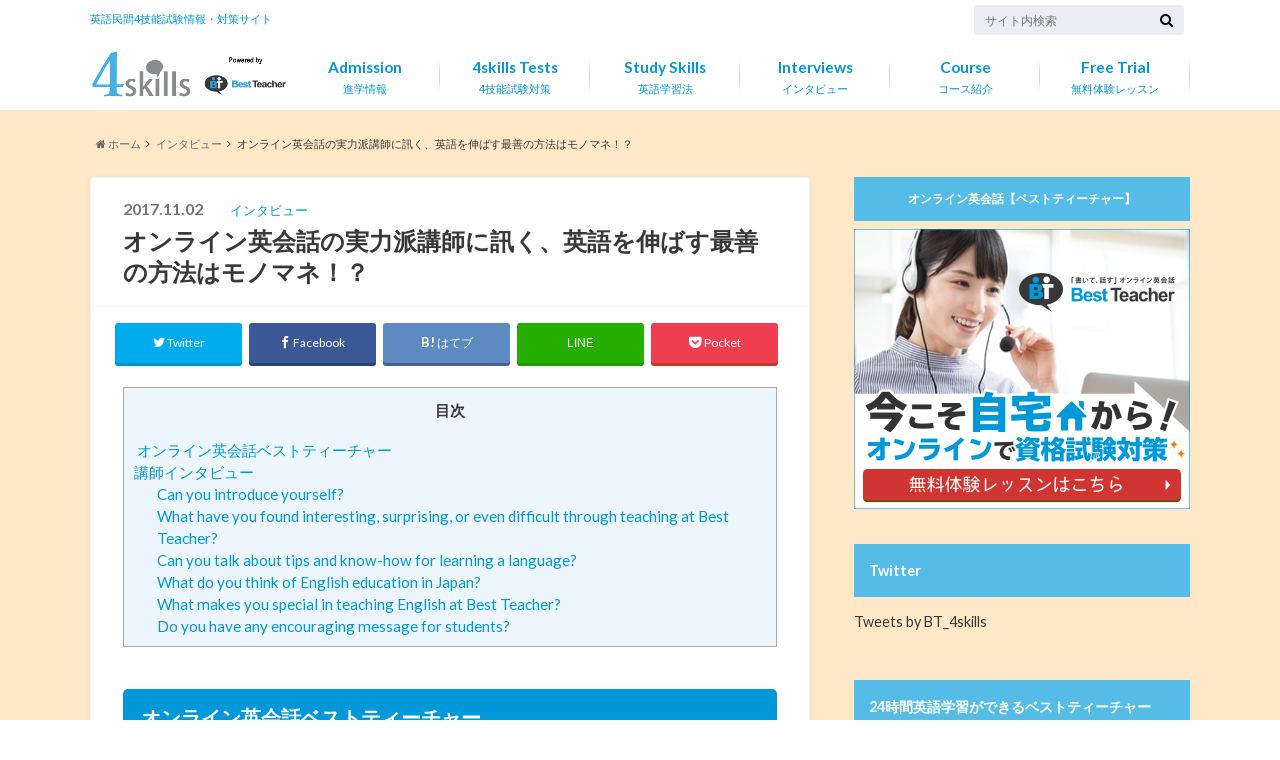

--- FILE ---
content_type: text/html; charset=UTF-8
request_url: https://www.fourskills.jp/best-teacehr-interview-milena
body_size: 19716
content:
<!doctype html>

<!--[if lt IE 7]><html dir="ltr" lang="ja"
	prefix="og: https://ogp.me/ns#"  class="no-js lt-ie9 lt-ie8 lt-ie7"><![endif]-->
<!--[if (IE 7)&!(IEMobile)]><html dir="ltr" lang="ja"
	prefix="og: https://ogp.me/ns#"  class="no-js lt-ie9 lt-ie8"><![endif]-->
<!--[if (IE 8)&!(IEMobile)]><html dir="ltr" lang="ja"
	prefix="og: https://ogp.me/ns#"  class="no-js lt-ie9"><![endif]-->
<!--[if gt IE 8]><!--> <html dir="ltr" lang="ja" prefix="og: https://ogp.me/ns#" class="no-js"><!--<![endif]-->

	<head>
		<meta charset="utf-8">

		<meta http-equiv="X-UA-Compatible" content="IE=edge">

		

		<meta name="HandheldFriendly" content="True">
		<meta name="MobileOptimized" content="320">
		<meta name="viewport" content="width=device-width, initial-scale=1"/>
		<link rel="apple-touch-icon" href="https://s3-ap-northeast-1.amazonaws.com/fourskills.jp/wp-content/uploads/2019/06/24154132/facebook_icon-1.png">
		<link rel="icon" href="https://s3-ap-northeast-1.amazonaws.com/fourskills.jp/wp-content/uploads/2019/06/24154132/facebook_icon-1.png">

		<link rel="pingback" href="https://www.fourskills.jp/xmlrpc.php">

		<!--[if IE]><link rel="shortcut icon" href="https://s3-ap-northeast-1.amazonaws.com/fourskills.jp/wp-content/uploads/2019/06/24154132/facebook_icon-1.png"><![endif]-->		<!--[if lt IE 9]>
		<script src="//html5shiv.googlecode.com/svn/trunk/html5.js"></script>
		<script src="//css3-mediaqueries-js.googlecode.com/svn/trunk/css3-mediaqueries.js"></script>
		<![endif]-->


<!-- Global site tag (gtag.js) - Google Ads: 456802950 -->
<script async src="https://www.googletagmanager.com/gtag/js?id=AW-456802950"></script>
<script>window.dataLayer=window.dataLayer||[];function gtag(){dataLayer.push(arguments);}gtag('js',new Date());gtag('config','AW-456802950');</script>

<script async src="https://s.yimg.jp/images/listing/tool/cv/ytag.js"></script>
<script>window.yjDataLayer=window.yjDataLayer||[];function ytag(){yjDataLayer.push(arguments);}ytag({"type":"yjad_retargeting","config":{"yahoo_retargeting_id":"FP53W2X1G5","yahoo_retargeting_label":"","yahoo_retargeting_page_type":"","yahoo_retargeting_items":[{item_id:'',category_id:'',price:'',quantity:''}]}});</script>
		
		<!-- All in One SEO 4.2.2 -->
		<title>オンライン英会話の実力派講師に訊く、英語を伸ばす最善の方法はモノマネ！？ | 4skills</title>
		<meta name="description" content="オンライン英会話ベストティーチャーには、英語圏と非英語圏を含め、世界50ヶ国以上の講師が在籍しています。多様性あふれるベストティーチャーでは、世界中の文化や人々と繋がることができます。人気講師に語学や文化 、英語学習法、また日本の英語教育について伺いました！"/>
		<meta name="robots" content="max-snippet:-1, max-image-preview:large, max-video-preview:-1"/>
		<link rel="canonical" href="https://www.fourskills.jp/best-teacehr-interview-milena"/>
		<meta property="og:locale" content="ja_JP"/>
		<meta property="og:site_name" content="4skills - 英語民間4技能試験情報・対策サイト"/>
		<meta property="og:type" content="activity"/>
		<meta property="og:title" content="オンライン英会話の実力派講師に訊く、英語を伸ばす最善の方法はモノマネ！？ | 4skills"/>
		<meta property="og:description" content="オンライン英会話ベストティーチャーには、英語圏と非英語圏を含め、世界50ヶ国以上の講師が在籍しています。多様性あふれるベストティーチャーでは、世界中の文化や人々と繋がることができます。人気講師に語学や文化 、英語学習法、また日本の英語教育について伺いました！"/>
		<meta property="og:url" content="https://www.fourskills.jp/best-teacehr-interview-milena"/>
		<meta name="twitter:card" content="summary_large_image"/>
		<meta name="twitter:title" content="オンライン英会話の実力派講師に訊く、英語を伸ばす最善の方法はモノマネ！？ | 4skills"/>
		<meta name="twitter:description" content="オンライン英会話ベストティーチャーには、英語圏と非英語圏を含め、世界50ヶ国以上の講師が在籍しています。多様性あふれるベストティーチャーでは、世界中の文化や人々と繋がることができます。人気講師に語学や文化 、英語学習法、また日本の英語教育について伺いました！"/>
		<script type="application/ld+json" class="aioseo-schema">
			{"@context":"https:\/\/schema.org","@graph":[{"@type":"WebSite","@id":"https:\/\/www.fourskills.jp\/#website","url":"https:\/\/www.fourskills.jp\/","name":"4skills","description":"\u82f1\u8a9e\u6c11\u95934\u6280\u80fd\u8a66\u9a13\u60c5\u5831\u30fb\u5bfe\u7b56\u30b5\u30a4\u30c8","inLanguage":"ja","publisher":{"@id":"https:\/\/www.fourskills.jp\/#organization"}},{"@type":"Organization","@id":"https:\/\/www.fourskills.jp\/#organization","name":"\u682a\u5f0f\u4f1a\u793e\u30d9\u30b9\u30c8\u30c6\u30a3\u30fc\u30c1\u30e3\u30fc","url":"https:\/\/www.fourskills.jp\/","logo":{"@type":"ImageObject","@id":"https:\/\/www.fourskills.jp\/#organizationLogo","url":"https:\/\/s3-ap-northeast-1.amazonaws.com\/fourskills.jp\/wp-content\/uploads\/2018\/07\/13152937\/logo-main-8e5098cacc26dda5bd7ce1d43aefd0605d4f546ea2a5e05b1cef69754208ae61.png"},"image":{"@id":"https:\/\/www.fourskills.jp\/#organizationLogo"},"contactPoint":{"@type":"ContactPoint","telephone":"+81367598002","contactType":"Customer Support"}},{"@type":"BreadcrumbList","@id":"https:\/\/www.fourskills.jp\/best-teacehr-interview-milena#breadcrumblist","itemListElement":[{"@type":"ListItem","@id":"https:\/\/www.fourskills.jp\/#listItem","position":1,"item":{"@type":"WebPage","@id":"https:\/\/www.fourskills.jp\/","name":"Home","description":"\u82f1\u8a9e\u6c11\u95934\u6280\u80fd\u8a66\u9a13\u60c5\u5831\u30fb\u5bfe\u7b56\u30b5\u30a4\u30c8","url":"https:\/\/www.fourskills.jp\/"}}]},{"@type":"Person","@id":"https:\/\/www.fourskills.jp\/author\/mizuta#author","url":"https:\/\/www.fourskills.jp\/author\/mizuta","name":"mizuta","image":{"@type":"ImageObject","@id":"https:\/\/www.fourskills.jp\/best-teacehr-interview-milena#authorImage","url":"https:\/\/secure.gravatar.com\/avatar\/67d01fc4e8fd973aec1bfcedd40f5b6a?s=96&d=mm&r=g","width":96,"height":96,"caption":"mizuta"}},{"@type":"WebPage","@id":"https:\/\/www.fourskills.jp\/best-teacehr-interview-milena#webpage","url":"https:\/\/www.fourskills.jp\/best-teacehr-interview-milena","name":"\u30aa\u30f3\u30e9\u30a4\u30f3\u82f1\u4f1a\u8a71\u306e\u5b9f\u529b\u6d3e\u8b1b\u5e2b\u306b\u8a0a\u304f\u3001\u82f1\u8a9e\u3092\u4f38\u3070\u3059\u6700\u5584\u306e\u65b9\u6cd5\u306f\u30e2\u30ce\u30de\u30cd\uff01\uff1f | 4skills","description":"\u30aa\u30f3\u30e9\u30a4\u30f3\u82f1\u4f1a\u8a71\u30d9\u30b9\u30c8\u30c6\u30a3\u30fc\u30c1\u30e3\u30fc\u306b\u306f\u3001\u82f1\u8a9e\u570f\u3068\u975e\u82f1\u8a9e\u570f\u3092\u542b\u3081\u3001\u4e16\u754c50\u30f6\u56fd\u4ee5\u4e0a\u306e\u8b1b\u5e2b\u304c\u5728\u7c4d\u3057\u3066\u3044\u307e\u3059\u3002\u591a\u69d8\u6027\u3042\u3075\u308c\u308b\u30d9\u30b9\u30c8\u30c6\u30a3\u30fc\u30c1\u30e3\u30fc\u3067\u306f\u3001\u4e16\u754c\u4e2d\u306e\u6587\u5316\u3084\u4eba\u3005\u3068\u7e4b\u304c\u308b\u3053\u3068\u304c\u3067\u304d\u307e\u3059\u3002\u4eba\u6c17\u8b1b\u5e2b\u306b\u8a9e\u5b66\u3084\u6587\u5316 \u3001\u82f1\u8a9e\u5b66\u7fd2\u6cd5\u3001\u307e\u305f\u65e5\u672c\u306e\u82f1\u8a9e\u6559\u80b2\u306b\u3064\u3044\u3066\u4f3a\u3044\u307e\u3057\u305f\uff01","inLanguage":"ja","isPartOf":{"@id":"https:\/\/www.fourskills.jp\/#website"},"breadcrumb":{"@id":"https:\/\/www.fourskills.jp\/best-teacehr-interview-milena#breadcrumblist"},"author":"https:\/\/www.fourskills.jp\/author\/mizuta#author","creator":"https:\/\/www.fourskills.jp\/author\/mizuta#author","image":{"@type":"ImageObject","@id":"https:\/\/www.fourskills.jp\/#mainImage","url":"https:\/\/s3-ap-northeast-1.amazonaws.com\/fourskills.jp\/wp-content\/uploads\/2017\/09\/26113543\/DSCN98101.jpeg","width":960,"height":720},"primaryImageOfPage":{"@id":"https:\/\/www.fourskills.jp\/best-teacehr-interview-milena#mainImage"},"datePublished":"2017-11-02T09:51:48+09:00","dateModified":"2020-02-03T01:54:46+09:00"},{"@type":"BlogPosting","@id":"https:\/\/www.fourskills.jp\/best-teacehr-interview-milena#blogposting","name":"\u30aa\u30f3\u30e9\u30a4\u30f3\u82f1\u4f1a\u8a71\u306e\u5b9f\u529b\u6d3e\u8b1b\u5e2b\u306b\u8a0a\u304f\u3001\u82f1\u8a9e\u3092\u4f38\u3070\u3059\u6700\u5584\u306e\u65b9\u6cd5\u306f\u30e2\u30ce\u30de\u30cd\uff01\uff1f | 4skills","description":"\u30aa\u30f3\u30e9\u30a4\u30f3\u82f1\u4f1a\u8a71\u30d9\u30b9\u30c8\u30c6\u30a3\u30fc\u30c1\u30e3\u30fc\u306b\u306f\u3001\u82f1\u8a9e\u570f\u3068\u975e\u82f1\u8a9e\u570f\u3092\u542b\u3081\u3001\u4e16\u754c50\u30f6\u56fd\u4ee5\u4e0a\u306e\u8b1b\u5e2b\u304c\u5728\u7c4d\u3057\u3066\u3044\u307e\u3059\u3002\u591a\u69d8\u6027\u3042\u3075\u308c\u308b\u30d9\u30b9\u30c8\u30c6\u30a3\u30fc\u30c1\u30e3\u30fc\u3067\u306f\u3001\u4e16\u754c\u4e2d\u306e\u6587\u5316\u3084\u4eba\u3005\u3068\u7e4b\u304c\u308b\u3053\u3068\u304c\u3067\u304d\u307e\u3059\u3002\u4eba\u6c17\u8b1b\u5e2b\u306b\u8a9e\u5b66\u3084\u6587\u5316 \u3001\u82f1\u8a9e\u5b66\u7fd2\u6cd5\u3001\u307e\u305f\u65e5\u672c\u306e\u82f1\u8a9e\u6559\u80b2\u306b\u3064\u3044\u3066\u4f3a\u3044\u307e\u3057\u305f\uff01","inLanguage":"ja","headline":"\u30aa\u30f3\u30e9\u30a4\u30f3\u82f1\u4f1a\u8a71\u306e\u5b9f\u529b\u6d3e\u8b1b\u5e2b\u306b\u8a0a\u304f\u3001\u82f1\u8a9e\u3092\u4f38\u3070\u3059\u6700\u5584\u306e\u65b9\u6cd5\u306f\u30e2\u30ce\u30de\u30cd\uff01\uff1f","author":{"@id":"https:\/\/www.fourskills.jp\/author\/mizuta#author"},"publisher":{"@id":"https:\/\/www.fourskills.jp\/#organization"},"datePublished":"2017-11-02T09:51:48+09:00","dateModified":"2020-02-03T01:54:46+09:00","articleSection":"\u30a4\u30f3\u30bf\u30d3\u30e5\u30fc, \u82f1\u8a9e\u8b1b\u5e2b","mainEntityOfPage":{"@id":"https:\/\/www.fourskills.jp\/best-teacehr-interview-milena#webpage"},"isPartOf":{"@id":"https:\/\/www.fourskills.jp\/best-teacehr-interview-milena#webpage"},"image":{"@type":"ImageObject","@id":"https:\/\/www.fourskills.jp\/#articleImage","url":"https:\/\/s3-ap-northeast-1.amazonaws.com\/fourskills.jp\/wp-content\/uploads\/2017\/09\/26113543\/DSCN98101.jpeg","width":960,"height":720}}]}
		</script>
		<!-- All in One SEO -->

<link rel='dns-prefetch' href='//ajax.googleapis.com'/>
<link rel='dns-prefetch' href='//fonts.googleapis.com'/>
<link rel='dns-prefetch' href='//maxcdn.bootstrapcdn.com'/>
<link rel='dns-prefetch' href='//s.w.org'/>
<link rel="alternate" type="application/rss+xml" title="4skills &raquo; フィード" href="https://www.fourskills.jp/feed"/>
<link rel="alternate" type="application/rss+xml" title="4skills &raquo; コメントフィード" href="https://www.fourskills.jp/comments/feed"/>
<link rel="alternate" type="application/rss+xml" title="4skills &raquo; オンライン英会話の実力派講師に訊く、英語を伸ばす最善の方法はモノマネ！？ のコメントのフィード" href="https://www.fourskills.jp/best-teacehr-interview-milena/feed"/>
<!-- This site uses the Google Analytics by MonsterInsights plugin v7.7.1 - Using Analytics tracking - https://www.monsterinsights.com/ -->
<script type="text/javascript" data-cfasync="false">var mi_version='7.7.1';var mi_track_user=true;var mi_no_track_reason='';var disableStr='ga-disable-UA-59946291-1';function __gaTrackerIsOptedOut(){return document.cookie.indexOf(disableStr+'=true')>-1;}if(__gaTrackerIsOptedOut()){window[disableStr]=true;}function __gaTrackerOptout(){document.cookie=disableStr+'=true; expires=Thu, 31 Dec 2099 23:59:59 UTC; path=/';window[disableStr]=true;}if(mi_track_user){(function(i,s,o,g,r,a,m){i['GoogleAnalyticsObject']=r;i[r]=i[r]||function(){(i[r].q=i[r].q||[]).push(arguments)},i[r].l=1*new Date();a=s.createElement(o),m=s.getElementsByTagName(o)[0];a.async=1;a.src=g;m.parentNode.insertBefore(a,m)})(window,document,'script','//www.google-analytics.com/analytics.js','__gaTracker');__gaTracker('create','UA-59946291-1','auto');__gaTracker('set','forceSSL',true);__gaTracker('require','displayfeatures');__gaTracker('send','pageview');}else{console.log("");(function(){var noopfn=function(){return null;};var noopnullfn=function(){return null;};var Tracker=function(){return null;};var p=Tracker.prototype;p.get=noopfn;p.set=noopfn;p.send=noopfn;var __gaTracker=function(){var len=arguments.length;if(len===0){return;}var f=arguments[len-1];if(typeof f!=='object'||f===null||typeof f.hitCallback!=='function'){console.log('Not running function __gaTracker('+arguments[0]+" ....) because you are not being tracked. "+mi_no_track_reason);return;}try{f.hitCallback();}catch(ex){}};__gaTracker.create=function(){return new Tracker();};__gaTracker.getByName=noopnullfn;__gaTracker.getAll=function(){return[];};__gaTracker.remove=noopfn;window['__gaTracker']=__gaTracker;})();}</script>
<!-- / Google Analytics by MonsterInsights -->
<script type="text/javascript">window._wpemojiSettings={"baseUrl":"https:\/\/s.w.org\/images\/core\/emoji\/14.0.0\/72x72\/","ext":".png","svgUrl":"https:\/\/s.w.org\/images\/core\/emoji\/14.0.0\/svg\/","svgExt":".svg","source":{"concatemoji":"https:\/\/www.fourskills.jp\/wp-includes\/js\/wp-emoji-release.min.js"}};!function(e,a,t){var n,r,o,i=a.createElement("canvas"),p=i.getContext&&i.getContext("2d");function s(e,t){var a=String.fromCharCode,e=(p.clearRect(0,0,i.width,i.height),p.fillText(a.apply(this,e),0,0),i.toDataURL());return p.clearRect(0,0,i.width,i.height),p.fillText(a.apply(this,t),0,0),e===i.toDataURL()}function c(e){var t=a.createElement("script");t.src=e,t.defer=t.type="text/javascript",a.getElementsByTagName("head")[0].appendChild(t)}for(o=Array("flag","emoji"),t.supports={everything:!0,everythingExceptFlag:!0},r=0;r<o.length;r++)t.supports[o[r]]=function(e){if(!p||!p.fillText)return!1;switch(p.textBaseline="top",p.font="600 32px Arial",e){case"flag":return s([127987,65039,8205,9895,65039],[127987,65039,8203,9895,65039])?!1:!s([55356,56826,55356,56819],[55356,56826,8203,55356,56819])&&!s([55356,57332,56128,56423,56128,56418,56128,56421,56128,56430,56128,56423,56128,56447],[55356,57332,8203,56128,56423,8203,56128,56418,8203,56128,56421,8203,56128,56430,8203,56128,56423,8203,56128,56447]);case"emoji":return!s([129777,127995,8205,129778,127999],[129777,127995,8203,129778,127999])}return!1}(o[r]),t.supports.everything=t.supports.everything&&t.supports[o[r]],"flag"!==o[r]&&(t.supports.everythingExceptFlag=t.supports.everythingExceptFlag&&t.supports[o[r]]);t.supports.everythingExceptFlag=t.supports.everythingExceptFlag&&!t.supports.flag,t.DOMReady=!1,t.readyCallback=function(){t.DOMReady=!0},t.supports.everything||(n=function(){t.readyCallback()},a.addEventListener?(a.addEventListener("DOMContentLoaded",n,!1),e.addEventListener("load",n,!1)):(e.attachEvent("onload",n),a.attachEvent("onreadystatechange",function(){"complete"===a.readyState&&t.readyCallback()})),(e=t.source||{}).concatemoji?c(e.concatemoji):e.wpemoji&&e.twemoji&&(c(e.twemoji),c(e.wpemoji)))}(window,document,window._wpemojiSettings);</script>
<style type="text/css">img.wp-smiley,img.emoji{display:inline!important;border:none!important;box-shadow:none!important;height:1em!important;width:1em!important;margin:0 .07em!important;vertical-align:-.1em!important;background:none!important;padding:0!important}</style>
	<link rel='stylesheet' id='yarppWidgetCss-css' href='https://www.fourskills.jp/wp-content/plugins/yet-another-related-posts-plugin/style/widget.css' type='text/css' media='all'/>
<link rel='stylesheet' id='sdm-styles-css' href='https://www.fourskills.jp/wp-content/plugins/simple-download-monitor/css/sdm_wp_styles.css' type='text/css' media='all'/>
<link rel='stylesheet' id='wpsqt-main-css' href='https://www.fourskills.jp/wp-content/plugins/wp-survey-and-quiz-tool/css/main.css' type='text/css' media='all'/>
<link rel='stylesheet' id='wp-block-library-css' href='https://www.fourskills.jp/wp-includes/css/dist/block-library/style.min.css' type='text/css' media='all'/>
<style id='global-styles-inline-css' type='text/css'>body{--wp--preset--color--black:#000;--wp--preset--color--cyan-bluish-gray:#abb8c3;--wp--preset--color--white:#fff;--wp--preset--color--pale-pink:#f78da7;--wp--preset--color--vivid-red:#cf2e2e;--wp--preset--color--luminous-vivid-orange:#ff6900;--wp--preset--color--luminous-vivid-amber:#fcb900;--wp--preset--color--light-green-cyan:#7bdcb5;--wp--preset--color--vivid-green-cyan:#00d084;--wp--preset--color--pale-cyan-blue:#8ed1fc;--wp--preset--color--vivid-cyan-blue:#0693e3;--wp--preset--color--vivid-purple:#9b51e0;--wp--preset--gradient--vivid-cyan-blue-to-vivid-purple:linear-gradient(135deg,rgba(6,147,227,1) 0%,#9b51e0 100%);--wp--preset--gradient--light-green-cyan-to-vivid-green-cyan:linear-gradient(135deg,#7adcb4 0%,#00d082 100%);--wp--preset--gradient--luminous-vivid-amber-to-luminous-vivid-orange:linear-gradient(135deg,rgba(252,185,0,1) 0%,rgba(255,105,0,1) 100%);--wp--preset--gradient--luminous-vivid-orange-to-vivid-red:linear-gradient(135deg,rgba(255,105,0,1) 0%,#cf2e2e 100%);--wp--preset--gradient--very-light-gray-to-cyan-bluish-gray:linear-gradient(135deg,#eee 0%,#a9b8c3 100%);--wp--preset--gradient--cool-to-warm-spectrum:linear-gradient(135deg,#4aeadc 0%,#9778d1 20%,#cf2aba 40%,#ee2c82 60%,#fb6962 80%,#fef84c 100%);--wp--preset--gradient--blush-light-purple:linear-gradient(135deg,#ffceec 0%,#9896f0 100%);--wp--preset--gradient--blush-bordeaux:linear-gradient(135deg,#fecda5 0%,#fe2d2d 50%,#6b003e 100%);--wp--preset--gradient--luminous-dusk:linear-gradient(135deg,#ffcb70 0%,#c751c0 50%,#4158d0 100%);--wp--preset--gradient--pale-ocean:linear-gradient(135deg,#fff5cb 0%,#b6e3d4 50%,#33a7b5 100%);--wp--preset--gradient--electric-grass:linear-gradient(135deg,#caf880 0%,#71ce7e 100%);--wp--preset--gradient--midnight:linear-gradient(135deg,#020381 0%,#2874fc 100%);--wp--preset--duotone--dark-grayscale:url(#wp-duotone-dark-grayscale);--wp--preset--duotone--grayscale:url(#wp-duotone-grayscale);--wp--preset--duotone--purple-yellow:url(#wp-duotone-purple-yellow);--wp--preset--duotone--blue-red:url(#wp-duotone-blue-red);--wp--preset--duotone--midnight:url(#wp-duotone-midnight);--wp--preset--duotone--magenta-yellow:url(#wp-duotone-magenta-yellow);--wp--preset--duotone--purple-green:url(#wp-duotone-purple-green);--wp--preset--duotone--blue-orange:url(#wp-duotone-blue-orange);--wp--preset--font-size--small:13px;--wp--preset--font-size--medium:20px;--wp--preset--font-size--large:36px;--wp--preset--font-size--x-large:42px}.has-black-color{color:var(--wp--preset--color--black)!important}.has-cyan-bluish-gray-color{color:var(--wp--preset--color--cyan-bluish-gray)!important}.has-white-color{color:var(--wp--preset--color--white)!important}.has-pale-pink-color{color:var(--wp--preset--color--pale-pink)!important}.has-vivid-red-color{color:var(--wp--preset--color--vivid-red)!important}.has-luminous-vivid-orange-color{color:var(--wp--preset--color--luminous-vivid-orange)!important}.has-luminous-vivid-amber-color{color:var(--wp--preset--color--luminous-vivid-amber)!important}.has-light-green-cyan-color{color:var(--wp--preset--color--light-green-cyan)!important}.has-vivid-green-cyan-color{color:var(--wp--preset--color--vivid-green-cyan)!important}.has-pale-cyan-blue-color{color:var(--wp--preset--color--pale-cyan-blue)!important}.has-vivid-cyan-blue-color{color:var(--wp--preset--color--vivid-cyan-blue)!important}.has-vivid-purple-color{color:var(--wp--preset--color--vivid-purple)!important}.has-black-background-color{background-color:var(--wp--preset--color--black)!important}.has-cyan-bluish-gray-background-color{background-color:var(--wp--preset--color--cyan-bluish-gray)!important}.has-white-background-color{background-color:var(--wp--preset--color--white)!important}.has-pale-pink-background-color{background-color:var(--wp--preset--color--pale-pink)!important}.has-vivid-red-background-color{background-color:var(--wp--preset--color--vivid-red)!important}.has-luminous-vivid-orange-background-color{background-color:var(--wp--preset--color--luminous-vivid-orange)!important}.has-luminous-vivid-amber-background-color{background-color:var(--wp--preset--color--luminous-vivid-amber)!important}.has-light-green-cyan-background-color{background-color:var(--wp--preset--color--light-green-cyan)!important}.has-vivid-green-cyan-background-color{background-color:var(--wp--preset--color--vivid-green-cyan)!important}.has-pale-cyan-blue-background-color{background-color:var(--wp--preset--color--pale-cyan-blue)!important}.has-vivid-cyan-blue-background-color{background-color:var(--wp--preset--color--vivid-cyan-blue)!important}.has-vivid-purple-background-color{background-color:var(--wp--preset--color--vivid-purple)!important}.has-black-border-color{border-color:var(--wp--preset--color--black)!important}.has-cyan-bluish-gray-border-color{border-color:var(--wp--preset--color--cyan-bluish-gray)!important}.has-white-border-color{border-color:var(--wp--preset--color--white)!important}.has-pale-pink-border-color{border-color:var(--wp--preset--color--pale-pink)!important}.has-vivid-red-border-color{border-color:var(--wp--preset--color--vivid-red)!important}.has-luminous-vivid-orange-border-color{border-color:var(--wp--preset--color--luminous-vivid-orange)!important}.has-luminous-vivid-amber-border-color{border-color:var(--wp--preset--color--luminous-vivid-amber)!important}.has-light-green-cyan-border-color{border-color:var(--wp--preset--color--light-green-cyan)!important}.has-vivid-green-cyan-border-color{border-color:var(--wp--preset--color--vivid-green-cyan)!important}.has-pale-cyan-blue-border-color{border-color:var(--wp--preset--color--pale-cyan-blue)!important}.has-vivid-cyan-blue-border-color{border-color:var(--wp--preset--color--vivid-cyan-blue)!important}.has-vivid-purple-border-color{border-color:var(--wp--preset--color--vivid-purple)!important}.has-vivid-cyan-blue-to-vivid-purple-gradient-background{background:var(--wp--preset--gradient--vivid-cyan-blue-to-vivid-purple)!important}.has-light-green-cyan-to-vivid-green-cyan-gradient-background{background:var(--wp--preset--gradient--light-green-cyan-to-vivid-green-cyan)!important}.has-luminous-vivid-amber-to-luminous-vivid-orange-gradient-background{background:var(--wp--preset--gradient--luminous-vivid-amber-to-luminous-vivid-orange)!important}.has-luminous-vivid-orange-to-vivid-red-gradient-background{background:var(--wp--preset--gradient--luminous-vivid-orange-to-vivid-red)!important}.has-very-light-gray-to-cyan-bluish-gray-gradient-background{background:var(--wp--preset--gradient--very-light-gray-to-cyan-bluish-gray)!important}.has-cool-to-warm-spectrum-gradient-background{background:var(--wp--preset--gradient--cool-to-warm-spectrum)!important}.has-blush-light-purple-gradient-background{background:var(--wp--preset--gradient--blush-light-purple)!important}.has-blush-bordeaux-gradient-background{background:var(--wp--preset--gradient--blush-bordeaux)!important}.has-luminous-dusk-gradient-background{background:var(--wp--preset--gradient--luminous-dusk)!important}.has-pale-ocean-gradient-background{background:var(--wp--preset--gradient--pale-ocean)!important}.has-electric-grass-gradient-background{background:var(--wp--preset--gradient--electric-grass)!important}.has-midnight-gradient-background{background:var(--wp--preset--gradient--midnight)!important}.has-small-font-size{font-size:var(--wp--preset--font-size--small)!important}.has-medium-font-size{font-size:var(--wp--preset--font-size--medium)!important}.has-large-font-size{font-size:var(--wp--preset--font-size--large)!important}.has-x-large-font-size{font-size:var(--wp--preset--font-size--x-large)!important}</style>
<link rel='stylesheet' id='sb-type-std-css' href='https://www.fourskills.jp/wp-content/plugins/speech-bubble/css/sb-type-std.css' type='text/css' media='all'/>
<link rel='stylesheet' id='sb-type-fb-css' href='https://www.fourskills.jp/wp-content/plugins/speech-bubble/css/sb-type-fb.css' type='text/css' media='all'/>
<link rel='stylesheet' id='sb-type-fb-flat-css' href='https://www.fourskills.jp/wp-content/plugins/speech-bubble/css/sb-type-fb-flat.css' type='text/css' media='all'/>
<link rel='stylesheet' id='sb-type-ln-css' href='https://www.fourskills.jp/wp-content/plugins/speech-bubble/css/sb-type-ln.css' type='text/css' media='all'/>
<link rel='stylesheet' id='sb-type-ln-flat-css' href='https://www.fourskills.jp/wp-content/plugins/speech-bubble/css/sb-type-ln-flat.css' type='text/css' media='all'/>
<link rel='stylesheet' id='sb-type-pink-css' href='https://www.fourskills.jp/wp-content/plugins/speech-bubble/css/sb-type-pink.css' type='text/css' media='all'/>
<link rel='stylesheet' id='sb-type-rtail-css' href='https://www.fourskills.jp/wp-content/plugins/speech-bubble/css/sb-type-rtail.css' type='text/css' media='all'/>
<link rel='stylesheet' id='sb-type-drop-css' href='https://www.fourskills.jp/wp-content/plugins/speech-bubble/css/sb-type-drop.css' type='text/css' media='all'/>
<link rel='stylesheet' id='sb-type-think-css' href='https://www.fourskills.jp/wp-content/plugins/speech-bubble/css/sb-type-think.css' type='text/css' media='all'/>
<link rel='stylesheet' id='sb-no-br-css' href='https://www.fourskills.jp/wp-content/plugins/speech-bubble/css/sb-no-br.css' type='text/css' media='all'/>
<link rel='stylesheet' id='toc-screen-css' href='https://www.fourskills.jp/wp-content/plugins/table-of-contents-plus/screen.min.css' type='text/css' media='all'/>
<link rel='stylesheet' id='style-css' href='https://www.fourskills.jp/wp-content/themes/albatros/style.css' type='text/css' media='all'/>
<link rel='stylesheet' id='child-style-css' href='https://www.fourskills.jp/wp-content/themes/albatros_custom/style.css' type='text/css' media='all'/>
<link rel='stylesheet' id='shortcode-css' href='https://www.fourskills.jp/wp-content/themes/albatros/library/css/shortcode.css' type='text/css' media='all'/>
<link rel='stylesheet' id='gf_Oswald-css' href='//fonts.googleapis.com/css?family=Oswald%3A400%2C300%2C700' type='text/css' media='all'/>
<link rel='stylesheet' id='gf_Lato-css' href='//fonts.googleapis.com/css?family=Lato%3A400%2C700%2C400italic%2C700italic' type='text/css' media='all'/>
<link rel='stylesheet' id='fontawesome-css' href='//maxcdn.bootstrapcdn.com/font-awesome/4.6.0/css/font-awesome.min.css' type='text/css' media='all'/>
<link rel='stylesheet' id='wordpress-popular-posts-css' href='https://www.fourskills.jp/wp-content/plugins/wordpress-popular-posts/style/wpp.css' type='text/css' media='all'/>
<script type='text/javascript' src='//ajax.googleapis.com/ajax/libs/jquery/1.12.2/jquery.min.js' id='jquery-js'></script>
<script type='text/javascript' src='https://www.fourskills.jp/wp-content/plugins/wp-survey-and-quiz-tool/js/site.js' id='site-js'></script>
<script type='text/javascript' id='monsterinsights-frontend-script-js-extra'>//<![CDATA[
var monsterinsights_frontend={"js_events_tracking":"true","download_extensions":"doc,exe,js,pdf,ppt,tgz,zip,xls","inbound_paths":"[{\"path\":\"\\\/go\\\/\",\"label\":\"affiliate\"},{\"path\":\"\\\/recommend\\\/\",\"label\":\"affiliate\"}]","home_url":"https:\/\/www.fourskills.jp","hash_tracking":"false"};
//]]></script>
<script type='text/javascript' src='https://www.fourskills.jp/wp-content/plugins/google-analytics-for-wordpress/assets/js/frontend.min.js' id='monsterinsights-frontend-script-js'></script>
<script type='text/javascript' id='sdm-scripts-js-extra'>//<![CDATA[
var sdm_ajax_script={"ajaxurl":"https:\/\/www.fourskills.jp\/wp-admin\/admin-ajax.php"};
//]]></script>
<script type='text/javascript' src='https://www.fourskills.jp/wp-content/plugins/simple-download-monitor/js/sdm_wp_scripts.js' id='sdm-scripts-js'></script>
<link rel="https://api.w.org/" href="https://www.fourskills.jp/wp-json/"/><link rel="alternate" type="application/json" href="https://www.fourskills.jp/wp-json/wp/v2/posts/66690"/><link rel='shortlink' href='https://www.fourskills.jp/?p=66690'/>
<link rel="alternate" type="application/json+oembed" href="https://www.fourskills.jp/wp-json/oembed/1.0/embed?url=https%3A%2F%2Fwww.fourskills.jp%2Fbest-teacehr-interview-milena"/>
<link rel="alternate" type="text/xml+oembed" href="https://www.fourskills.jp/wp-json/oembed/1.0/embed?url=https%3A%2F%2Fwww.fourskills.jp%2Fbest-teacehr-interview-milena&#038;format=xml"/>
<link rel="apple-touch-icon" sizes="57x57" href="/index/wp-content/uploads/fbrfg/apple-touch-icon-57x57.png">
<link rel="apple-touch-icon" sizes="60x60" href="/index/wp-content/uploads/fbrfg/apple-touch-icon-60x60.png">
<link rel="apple-touch-icon" sizes="72x72" href="/index/wp-content/uploads/fbrfg/apple-touch-icon-72x72.png">
<link rel="apple-touch-icon" sizes="76x76" href="/index/wp-content/uploads/fbrfg/apple-touch-icon-76x76.png">
<link rel="apple-touch-icon" sizes="114x114" href="/index/wp-content/uploads/fbrfg/apple-touch-icon-114x114.png">
<link rel="apple-touch-icon" sizes="120x120" href="/index/wp-content/uploads/fbrfg/apple-touch-icon-120x120.png">
<link rel="apple-touch-icon" sizes="144x144" href="/index/wp-content/uploads/fbrfg/apple-touch-icon-144x144.png">
<link rel="apple-touch-icon" sizes="152x152" href="/index/wp-content/uploads/fbrfg/apple-touch-icon-152x152.png">
<link rel="apple-touch-icon" sizes="180x180" href="/index/wp-content/uploads/fbrfg/apple-touch-icon-180x180.png">
<link rel="icon" type="image/png" href="/index/wp-content/uploads/fbrfg/favicon-32x32.png" sizes="32x32">
<link rel="icon" type="image/png" href="/index/wp-content/uploads/fbrfg/android-chrome-192x192.png" sizes="192x192">
<link rel="icon" type="image/png" href="/index/wp-content/uploads/fbrfg/favicon-96x96.png" sizes="96x96">
<link rel="icon" type="image/png" href="/index/wp-content/uploads/fbrfg/favicon-16x16.png" sizes="16x16">
<link rel="manifest" href="/index/wp-content/uploads/fbrfg/manifest.json">
<link rel="shortcut icon" href="/index/wp-content/uploads/fbrfg/favicon.ico">
<meta name="msapplication-TileColor" content="#da532c">
<meta name="msapplication-TileImage" content="/index/wp-content/uploads/fbrfg/mstile-144x144.png">
<meta name="msapplication-config" content="/index/wp-content/uploads/fbrfg/browserconfig.xml">
<meta name="theme-color" content="#ffffff"><style type="text/css">body{color:#383838}a{color:#0098d8}a:hover{color:#383838}#main .article footer .post-categories li a,#main .article footer .tags a{background:#0098d8;border:1px solid #0098d8}#main .article footer .tags a{color:#0098d8;background:none}#main .article footer .post-categories li a:hover,#main .article footer .tags a:hover{background:#383838;border-color:#383838}input[type="text"],input[type="password"],input[type="datetime"],input[type="datetime-local"],input[type="date"],input[type="month"],input[type="time"],input[type="week"],input[type="number"],input[type="email"],input[type="url"],input[type="search"],input[type="tel"],input[type="color"],select,textarea,.field{background-color:#eaedf2}.header{background:#fff}.header .subnav .site_description,.header .mobile_site_description{color:#0098d8}.nav li a,.subnav .linklist li a,.subnav .linklist li a:before{color:#0098d8}.nav li a:hover,.subnav .linklist li a:hover{color:#383838}.subnav .contactbutton a{background:#d03631}.subnav .contactbutton a:hover{background:#fff}@media only screen and (min-width:768px){.nav ul{background:#0098d8}.nav li ul.sub-menu li a{color:#fff}}.byline .cat-name{background:#fff;color:#0098d8}.widgettitle{background:#fff;color:#0098d8}.widget li a:after{color:#fff!important}.single .entry-content h2{background:#0098d8}.single .entry-content h2:after{border-top-color:#0098d8}.entry-content ul li:before{background:#0098d8}.entry-content ol li:before{background:#0098d8}.single .authorbox .author-newpost li .cat-name,.related-box li .cat-name{background:#fff;color:#0098d8}.cta-inner{background:#0098d8}.local-nav .title a{background:#0098d8}.local-nav .current_page_item a{color:#0098d8}ul.wpp-list li a:before{background:#fff;color:#0098d8}.readmore a{border:1px solid #0098d8;color:#0098d8}.readmore a:hover{background:#0098d8;color:#fff}.btn-wrap a{background:#0098d8;border:1px solid #0098d8}.btn-wrap a:hover{background:#383838}.btn-wrap.simple a{border:1px solid #0098d8;color:#0098d8}.btn-wrap.simple a:hover{background:#0098d8}.blue-btn,.comment-reply-link,#submit{background-color:#0098d8}.blue-btn:hover,.comment-reply-link:hover,#submit:hover,.blue-btn:focus,.comment-reply-link:focus,#submit:focus{background-color:#383838}.widget a{text-decoration:none;color:#383838}.widget a:hover{color:#0098d8}#footer-top{background-color:#0098d8;color:#fff}.footer a,#footer-top a{color:#fff}#footer-top .widgettitle{color:#fff}.footer{background-color:#0098d8;color:#fff}.footer-links li:before{color:#fff}.pagination a,.pagination span,.page-links a,.page-links ul>li>span{color:#0098d8}.pagination a:hover,.pagination a:focus,.page-links a:hover,.page-links a:focus{background-color:#0098d8}.pagination .current:hover,.pagination .current:focus{color:#383838}</style>
				<!-- WordPress Popular Posts v3.3.3 -->
				<script type="text/javascript">//<![CDATA[
var sampling_active=0;var sampling_rate=100;var do_request=false;if(!sampling_active){do_request=true;}else{var num=Math.floor(Math.random()*sampling_rate)+1;do_request=(1===num);}if(do_request){var xhr=(window.XMLHttpRequest)?new XMLHttpRequest():new ActiveXObject("Microsoft.XMLHTTP"),url='https://www.fourskills.jp/wp-admin/admin-ajax.php',params='action=update_views_ajax&token=7816dc452a&wpp_id=66690';xhr.open("POST",url,true);xhr.setRequestHeader("Content-type","application/x-www-form-urlencoded");xhr.onreadystatechange=function(){if(4===xhr.readyState&&200===xhr.status){if(window.console&&window.console.log){window.console.log(xhr.responseText);}}};xhr.send(params);}
//]]></script>
				<!-- End WordPress Popular Posts v3.3.3 -->
				<style type="text/css" id="custom-background-css">body.custom-background{background-image:url(https://s3-ap-northeast-1.amazonaws.com/fourskills.jp/wp-content/uploads/2019/06/12152050/color_back4.png);background-position:left bottom;background-size:auto;background-repeat:repeat;background-attachment:scroll}</style>
	
		<!-- Google Tag Manager -->
		<script>(function(w,d,s,l,i){w[l]=w[l]||[];w[l].push({'gtm.start':new Date().getTime(),event:'gtm.js'});var f=d.getElementsByTagName(s)[0],j=d.createElement(s),dl=l!='dataLayer'?'&l='+l:'';j.async=true;j.src='https://www.googletagmanager.com/gtm.js?id='+i+dl;f.parentNode.insertBefore(j,f);})(window,document,'script','dataLayer','GTM-PNV5BJ8');</script>
		<!-- End Google Tag Manager -->

                <!-- Global site tag (gtag.js) - Google Analytics -->
                <script async src="https://www.googletagmanager.com/gtag/js?id=G-FW99TTSNM2"></script>
                <script>window.dataLayer=window.dataLayer||[];function gtag(){dataLayer.push(arguments);}gtag('js',new Date());gtag('config','G-FW99TTSNM2');</script>
		<!-- End Google Analytics -->

	</head>

	<body class="post-template-default single single-post postid-66690 single-format-standard custom-background">

		<!-- Google Tag Manager (noscript) -->
		<noscript><iframe src="https://www.googletagmanager.com/ns.html?id=GTM-PNV5BJ8" height="0" width="0" style="display:none;visibility:hidden"></iframe></noscript>
		<!-- End Google Tag Manager (noscript) -->

		<div id="container">

					
			<header class="header" role="banner">

				<div id="inner-header" class="wrap cf">


					
<div id="logo">
																		<p class="h1 img"><a href="https://www.fourskills.jp"><img src="https://s3-ap-northeast-1.amazonaws.com/fourskills.jp/wp-content/uploads/2019/07/04144208/%E3%82%B9%E3%82%AF%E3%83%AA%E3%83%BC%E3%83%B3%E3%82%B7%E3%83%A7%E3%83%83%E3%83%88-2019-07-04-14.41.36.png" alt="4skills"></a></p>
											</div>					
					
					<div class="subnav cf">
										<p class="site_description">英語民間4技能試験情報・対策サイト</p>
										
										
										
					<form role="search" method="get" id="searchform" class="searchform" action="https://www.fourskills.jp/">
    <div>
        <label for="s" class="screen-reader-text"></label>
        <input type="search" id="s" name="s" value="" placeholder="サイト内検索"/><button type="submit" id="searchsubmit"><i class="fa fa-search"></i></button>
    </div>
</form>					</div>

					<nav id="g_nav" role="navigation">
						<ul id="menu-%e3%82%b0%e3%83%ad%e3%83%bc%e3%83%90%e3%83%ab%e3%83%8a%e3%83%93" class="nav top-nav cf"><li id="menu-item-85742" class="menu-item menu-item-type-taxonomy menu-item-object-category menu-item-has-children menu-item-85742"><a href="https://www.fourskills.jp/category/admission">進学情報<span class="gf">Admission</span></a>
<ul class="sub-menu">
	<li id="menu-item-85743" class="menu-item menu-item-type-taxonomy menu-item-object-category menu-item-85743"><a href="https://www.fourskills.jp/category/%e5%a4%a7%e5%ad%a6">大学</a></li>
	<li id="menu-item-85741" class="menu-item menu-item-type-taxonomy menu-item-object-category menu-item-85741"><a href="https://www.fourskills.jp/category/%e4%b8%ad%e5%ad%a6%e3%83%bb%e9%ab%98%e6%a0%a1">中学・高校</a></li>
	<li id="menu-item-85746" class="menu-item menu-item-type-taxonomy menu-item-object-category menu-item-85746"><a href="https://www.fourskills.jp/category/%e7%95%99%e5%ad%a6">留学</a></li>
	<li id="menu-item-85806" class="menu-item menu-item-type-taxonomy menu-item-object-category menu-item-85806"><a href="https://www.fourskills.jp/category/%e3%82%b3%e3%83%a9%e3%83%a0">コラム</a></li>
</ul>
</li>
<li id="menu-item-85701" class="menu-item menu-item-type-taxonomy menu-item-object-category menu-item-has-children menu-item-85701"><a href="https://www.fourskills.jp/category/exams">4技能試験対策<span class="gf">4skills Tests</span></a>
<ul class="sub-menu">
	<li id="menu-item-85747" class="menu-item menu-item-type-taxonomy menu-item-object-category menu-item-has-children menu-item-85747"><a href="https://www.fourskills.jp/category/%e8%8b%b1%e6%a4%9c%ef%b8%8e">英検®︎</a>
	<ul class="sub-menu">
		<li id="menu-item-85759" class="menu-item menu-item-type-taxonomy menu-item-object-category menu-item-85759"><a href="https://www.fourskills.jp/category/%e8%8b%b1%e6%a4%9c%ef%b8%8e/%e8%8b%b1%e6%a4%9c%ef%b8%8e%e8%a9%a6%e9%a8%93%e6%a6%82%e8%a6%81">英検®︎試験概要</a></li>
		<li id="menu-item-85750" class="menu-item menu-item-type-taxonomy menu-item-object-category menu-item-85750"><a href="https://www.fourskills.jp/category/%e8%8b%b1%e6%a4%9c%ef%b8%8e/%e8%8b%b1%e6%a4%9c%ef%b8%8e3%e7%b4%9a">英検®︎3級</a></li>
		<li id="menu-item-85758" class="menu-item menu-item-type-taxonomy menu-item-object-category menu-item-85758"><a href="https://www.fourskills.jp/category/%e8%8b%b1%e6%a4%9c%ef%b8%8e/%e8%8b%b1%e6%a4%9c%ef%b8%8e%e6%ba%962%e7%b4%9a">英検®︎準2級</a></li>
		<li id="menu-item-85749" class="menu-item menu-item-type-taxonomy menu-item-object-category menu-item-85749"><a href="https://www.fourskills.jp/category/%e8%8b%b1%e6%a4%9c%ef%b8%8e/%e8%8b%b1%e6%a4%9c%ef%b8%8e2%e7%b4%9a">英検®︎2級</a></li>
		<li id="menu-item-85757" class="menu-item menu-item-type-taxonomy menu-item-object-category menu-item-85757"><a href="https://www.fourskills.jp/category/%e8%8b%b1%e6%a4%9c%ef%b8%8e/%e8%8b%b1%e6%a4%9c%ef%b8%8e%e6%ba%961%e7%b4%9a">英検®︎準1級</a></li>
		<li id="menu-item-85748" class="menu-item menu-item-type-taxonomy menu-item-object-category menu-item-85748"><a href="https://www.fourskills.jp/category/%e8%8b%b1%e6%a4%9c%ef%b8%8e/%e8%8b%b1%e6%a4%9c%ef%b8%8e1%e7%b4%9a">英検®︎1級</a></li>
		<li id="menu-item-85756" class="menu-item menu-item-type-taxonomy menu-item-object-category menu-item-85756"><a href="https://www.fourskills.jp/category/%e8%8b%b1%e6%a4%9c%ef%b8%8e/%e8%8b%b1%e6%a4%9c%ef%b8%8e%e5%8f%97%e9%a8%93%e4%bd%93%e9%a8%93%e8%a8%98">英検®︎受験体験記</a></li>
	</ul>
</li>
	<li id="menu-item-85710" class="menu-item menu-item-type-taxonomy menu-item-object-category menu-item-has-children menu-item-85710"><a href="https://www.fourskills.jp/category/ielts">IELTS</a>
	<ul class="sub-menu">
		<li id="menu-item-85716" class="menu-item menu-item-type-taxonomy menu-item-object-category menu-item-85716"><a href="https://www.fourskills.jp/category/ielts/ielts%e8%a9%a6%e9%a8%93%e6%a6%82%e8%a6%81">IELTS試験概要</a></li>
		<li id="menu-item-85713" class="menu-item menu-item-type-taxonomy menu-item-object-category menu-item-85713"><a href="https://www.fourskills.jp/category/ielts/ielts%e3%83%aa%e3%83%bc%e3%83%87%e3%82%a3%e3%83%b3%e3%82%b0">IELTSリーディング</a></li>
		<li id="menu-item-85714" class="menu-item menu-item-type-taxonomy menu-item-object-category menu-item-85714"><a href="https://www.fourskills.jp/category/ielts/ielts%e3%83%aa%e3%82%b9%e3%83%8b%e3%83%b3%e3%82%b0">IELTSリスニング</a></li>
		<li id="menu-item-85712" class="menu-item menu-item-type-taxonomy menu-item-object-category menu-item-85712"><a href="https://www.fourskills.jp/category/ielts/ielts%e3%83%a9%e3%82%a4%e3%83%86%e3%82%a3%e3%83%b3%e3%82%b0">IELTSライティング</a></li>
		<li id="menu-item-85711" class="menu-item menu-item-type-taxonomy menu-item-object-category menu-item-85711"><a href="https://www.fourskills.jp/category/ielts/ielts%e3%82%b9%e3%83%94%e3%83%bc%e3%82%ad%e3%83%b3%e3%82%b0">IELTSスピーキング</a></li>
		<li id="menu-item-85715" class="menu-item menu-item-type-taxonomy menu-item-object-category menu-item-85715"><a href="https://www.fourskills.jp/category/ielts/ielts%e5%8f%97%e9%a8%93%e4%bd%93%e9%a8%93%e8%a8%98">IELTS受験体験記</a></li>
	</ul>
</li>
	<li id="menu-item-85724" class="menu-item menu-item-type-taxonomy menu-item-object-category menu-item-has-children menu-item-85724"><a href="https://www.fourskills.jp/category/toefl-ibt">TOEFL iBT</a>
	<ul class="sub-menu">
		<li id="menu-item-85730" class="menu-item menu-item-type-taxonomy menu-item-object-category menu-item-85730"><a href="https://www.fourskills.jp/category/toefl-ibt/toeflibt%e8%a9%a6%e9%a8%93%e6%a6%82%e8%a6%81">TOEFLiBT試験概要</a></li>
		<li id="menu-item-85727" class="menu-item menu-item-type-taxonomy menu-item-object-category menu-item-85727"><a href="https://www.fourskills.jp/category/toefl-ibt/toeflibt%e3%83%aa%e3%83%bc%e3%83%87%e3%82%a3%e3%83%b3%e3%82%b0">TOEFLiBTリーディング</a></li>
		<li id="menu-item-85728" class="menu-item menu-item-type-taxonomy menu-item-object-category menu-item-85728"><a href="https://www.fourskills.jp/category/toefl-ibt/toeflibt%e3%83%aa%e3%82%b9%e3%83%8b%e3%83%b3%e3%82%b0">TOEFLiBTリスニング</a></li>
		<li id="menu-item-85726" class="menu-item menu-item-type-taxonomy menu-item-object-category menu-item-85726"><a href="https://www.fourskills.jp/category/toefl-ibt/toeflibt%e3%83%a9%e3%82%a4%e3%83%86%e3%82%a3%e3%83%b3%e3%82%b0">TOEFLiBTライティング</a></li>
		<li id="menu-item-85725" class="menu-item menu-item-type-taxonomy menu-item-object-category menu-item-85725"><a href="https://www.fourskills.jp/category/toefl-ibt/toeflibt%e3%82%b9%e3%83%94%e3%83%bc%e3%82%ad%e3%83%b3%e3%82%b0">TOEFLiBTスピーキング</a></li>
		<li id="menu-item-85729" class="menu-item menu-item-type-taxonomy menu-item-object-category menu-item-85729"><a href="https://www.fourskills.jp/category/toefl-ibt/toeflibt%e5%8f%97%e9%a8%93%e4%bd%93%e9%a8%93%e8%a8%98">TOEFLiBT受験体験記</a></li>
	</ul>
</li>
	<li id="menu-item-85703" class="menu-item menu-item-type-taxonomy menu-item-object-category menu-item-has-children menu-item-85703"><a href="https://www.fourskills.jp/category/gtec-cbt">GTEC CBT</a>
	<ul class="sub-menu">
		<li id="menu-item-85709" class="menu-item menu-item-type-taxonomy menu-item-object-category menu-item-85709"><a href="https://www.fourskills.jp/category/gtec-cbt/gtec-cbt%e8%a9%a6%e9%a8%93%e6%a6%82%e8%a6%81">GTEC CBT試験概要</a></li>
		<li id="menu-item-85706" class="menu-item menu-item-type-taxonomy menu-item-object-category menu-item-85706"><a href="https://www.fourskills.jp/category/gtec-cbt/gtec-cbt%e3%83%aa%e3%83%bc%e3%83%87%e3%82%a3%e3%83%b3%e3%82%b0">GTEC CBTリーディング</a></li>
		<li id="menu-item-85707" class="menu-item menu-item-type-taxonomy menu-item-object-category menu-item-85707"><a href="https://www.fourskills.jp/category/gtec-cbt/gtec-cbt%e3%83%aa%e3%82%b9%e3%83%8b%e3%83%b3%e3%82%b0">GTEC CBTリスニング</a></li>
		<li id="menu-item-85705" class="menu-item menu-item-type-taxonomy menu-item-object-category menu-item-85705"><a href="https://www.fourskills.jp/category/gtec-cbt/gtec-cbt%e3%83%a9%e3%82%a4%e3%83%86%e3%82%a3%e3%83%b3%e3%82%b0">GTEC CBTライティング</a></li>
		<li id="menu-item-85704" class="menu-item menu-item-type-taxonomy menu-item-object-category menu-item-85704"><a href="https://www.fourskills.jp/category/gtec-cbt/gtec-cbt%e3%82%b9%e3%83%94%e3%83%bc%e3%82%ad%e3%83%b3%e3%82%b0">GTEC CBTスピーキング</a></li>
		<li id="menu-item-85708" class="menu-item menu-item-type-taxonomy menu-item-object-category menu-item-85708"><a href="https://www.fourskills.jp/category/gtec-cbt/gtec-cbt%e5%8f%97%e9%a8%93%e4%bd%93%e9%a8%93%e8%a8%98">GTEC CBT受験体験記</a></li>
	</ul>
</li>
	<li id="menu-item-85717" class="menu-item menu-item-type-taxonomy menu-item-object-category menu-item-has-children menu-item-85717"><a href="https://www.fourskills.jp/category/teap">TEAP</a>
	<ul class="sub-menu">
		<li id="menu-item-85723" class="menu-item menu-item-type-taxonomy menu-item-object-category menu-item-85723"><a href="https://www.fourskills.jp/category/teap/teap%e8%a9%a6%e9%a8%93%e6%a6%82%e8%a6%81">TEAP試験概要</a></li>
		<li id="menu-item-85720" class="menu-item menu-item-type-taxonomy menu-item-object-category menu-item-85720"><a href="https://www.fourskills.jp/category/teap/teap%e3%83%aa%e3%83%bc%e3%83%87%e3%82%a3%e3%83%b3%e3%82%b0">TEAPリーディング</a></li>
		<li id="menu-item-85721" class="menu-item menu-item-type-taxonomy menu-item-object-category menu-item-85721"><a href="https://www.fourskills.jp/category/teap/teap%e3%83%aa%e3%82%b9%e3%83%8b%e3%83%b3%e3%82%b0">TEAPリスニング</a></li>
		<li id="menu-item-85719" class="menu-item menu-item-type-taxonomy menu-item-object-category menu-item-85719"><a href="https://www.fourskills.jp/category/teap/teap%e3%83%a9%e3%82%a4%e3%83%86%e3%82%a3%e3%83%b3%e3%82%b0">TEAPライティング</a></li>
		<li id="menu-item-85718" class="menu-item menu-item-type-taxonomy menu-item-object-category menu-item-85718"><a href="https://www.fourskills.jp/category/teap/teap%e3%82%b9%e3%83%94%e3%83%bc%e3%82%ad%e3%83%b3%e3%82%b0">TEAPスピーキング</a></li>
		<li id="menu-item-85722" class="menu-item menu-item-type-taxonomy menu-item-object-category menu-item-85722"><a href="https://www.fourskills.jp/category/teap/teap%e5%8f%97%e9%a8%93%e4%bd%93%e9%a8%93%e8%a8%98">TEAP受験体験記</a></li>
	</ul>
</li>
	<li id="menu-item-85731" class="menu-item menu-item-type-taxonomy menu-item-object-category menu-item-has-children menu-item-85731"><a href="https://www.fourskills.jp/category/toeic">TOEIC</a>
	<ul class="sub-menu">
		<li id="menu-item-85737" class="menu-item menu-item-type-taxonomy menu-item-object-category menu-item-85737"><a href="https://www.fourskills.jp/category/toeic/toeic%e8%a9%a6%e9%a8%93%e6%a6%82%e8%a6%81">TOEIC試験概要</a></li>
		<li id="menu-item-85734" class="menu-item menu-item-type-taxonomy menu-item-object-category menu-item-85734"><a href="https://www.fourskills.jp/category/toeic/toeic%e3%83%aa%e3%83%bc%e3%83%87%e3%82%a3%e3%83%b3%e3%82%b0">TOEICリーディング</a></li>
		<li id="menu-item-85735" class="menu-item menu-item-type-taxonomy menu-item-object-category menu-item-85735"><a href="https://www.fourskills.jp/category/toeic/toeic%e3%83%aa%e3%82%b9%e3%83%8b%e3%83%b3%e3%82%b0">TOEICリスニング</a></li>
		<li id="menu-item-85733" class="menu-item menu-item-type-taxonomy menu-item-object-category menu-item-85733"><a href="https://www.fourskills.jp/category/toeic/toeic%e3%83%a9%e3%82%a4%e3%83%86%e3%82%a3%e3%83%b3%e3%82%b0">TOEICライティング</a></li>
		<li id="menu-item-85732" class="menu-item menu-item-type-taxonomy menu-item-object-category menu-item-85732"><a href="https://www.fourskills.jp/category/toeic/toeic%e3%82%b9%e3%83%94%e3%83%bc%e3%82%ad%e3%83%b3%e3%82%b0">TOEICスピーキング</a></li>
		<li id="menu-item-85736" class="menu-item menu-item-type-taxonomy menu-item-object-category menu-item-85736"><a href="https://www.fourskills.jp/category/toeic/toeic%e5%8f%97%e9%a8%93%e4%bd%93%e9%a8%93%e8%a8%98">TOEIC受験体験記</a></li>
	</ul>
</li>
</ul>
</li>
<li id="menu-item-85751" class="menu-item menu-item-type-taxonomy menu-item-object-category menu-item-85751"><a href="https://www.fourskills.jp/category/studyskills">英語学習法<span class="gf">Study Skills</span></a></li>
<li id="menu-item-85738" class="menu-item menu-item-type-taxonomy menu-item-object-category current-post-ancestor current-menu-parent current-post-parent menu-item-has-children menu-item-85738"><a href="https://www.fourskills.jp/category/interviews">インタビュー<span class="gf">Interviews</span></a>
<ul class="sub-menu">
	<li id="menu-item-85752" class="menu-item menu-item-type-taxonomy menu-item-object-category menu-item-85752"><a href="https://www.fourskills.jp/category/examinee-interview">英語学習者<span class="gf">英語4技能試験を受験した受験者のインタビューをご覧いただけます。</span></a></li>
	<li id="menu-item-85753" class="menu-item menu-item-type-taxonomy menu-item-object-category current-post-ancestor current-menu-parent current-post-parent menu-item-85753"><a href="https://www.fourskills.jp/category/educator-interview">英語講師<span class="gf">小学校・中学校・高校・大学で実際に行われている英語4技能を育てるための授業の実例や教育者のインタビューをご紹介します。</span></a></li>
	<li id="menu-item-85754" class="menu-item menu-item-type-taxonomy menu-item-object-category menu-item-85754"><a href="https://www.fourskills.jp/category/%e8%91%97%e5%90%8d%e4%ba%ba">著名人</a></li>
	<li id="menu-item-85744" class="menu-item menu-item-type-taxonomy menu-item-object-category menu-item-85744"><a href="https://www.fourskills.jp/category/%e5%a4%a7%e5%ad%a6%e9%96%a2%e4%bf%82%e8%80%85">大学関係者</a></li>
</ul>
</li>
<li id="menu-item-97984" class="menu-item menu-item-type-custom menu-item-object-custom menu-item-has-children menu-item-97984"><a href="https://www.best-teacher-inc.com/course?utm_source=4skills_header">コース紹介<span class="gf">Course</span></a>
<ul class="sub-menu">
	<li id="menu-item-97985" class="menu-item menu-item-type-custom menu-item-object-custom menu-item-97985"><a href="https://www.best-teacher-inc.com/curriculums?utm_source=4skills_header">通常コース</a></li>
	<li id="menu-item-97986" class="menu-item menu-item-type-custom menu-item-object-custom menu-item-97986"><a href="https://www.best-teacher-inc.com/eiken?utm_source=4skills_header">英検®︎対策コース</a></li>
	<li id="menu-item-97987" class="menu-item menu-item-type-custom menu-item-object-custom menu-item-97987"><a href="https://www.best-teacher-inc.com/toeicsw?utm_source=4skills_header">TOEIC SW対策コース</a></li>
	<li id="menu-item-97988" class="menu-item menu-item-type-custom menu-item-object-custom menu-item-97988"><a href="https://www.best-teacher-inc.com/ielts?utm_source=4skills_header">IELTS対策コース</a></li>
	<li id="menu-item-97989" class="menu-item menu-item-type-custom menu-item-object-custom menu-item-97989"><a href="https://www.best-teacher-inc.com/toefl?utm_source=4skills_header">TOEFL対策コース</a></li>
	<li id="menu-item-97990" class="menu-item menu-item-type-custom menu-item-object-custom menu-item-97990"><a href="https://www.best-teacher-inc.com/teap?utm_source=4skills_header">TEAP対策コース</a></li>
</ul>
</li>
<li id="menu-item-97926" class="menu-item menu-item-type-custom menu-item-object-custom menu-item-97926"><a href="https://www.fourskills.jp/best-teacher">無料体験レッスン<span class="gf">Free Trial</span></a></li>
</ul>
					</nav>

				</div>

			</header>


<div id="breadcrumb" class="breadcrumb inner wrap cf"><ul><li itemscope itemtype="//data-vocabulary.org/Breadcrumb"><a href="https://www.fourskills.jp/" itemprop="url"><i class="fa fa-home"></i><span itemprop="title"> ホーム</span></a></li><li itemscope itemtype="//data-vocabulary.org/Breadcrumb"><a href="https://www.fourskills.jp/category/interviews" itemprop="url"><span itemprop="title">インタビュー</span></a></li><li>オンライン英会話の実力派講師に訊く、英語を伸ばす最善の方法はモノマネ！？</li></ul></div>

			<div id="content">

				<div id="inner-content" class="wrap cf">

					<main id="main" class="m-all t-2of3 d-5of7 cf" role="main">

						

		              <article id="post-66690" class="post-66690 post type-post status-publish format-standard has-post-thumbnail hentry category-interviews category-educator-interview article cf" role="article">
		
		                <header class="article-header entry-header">
		                  <p class="byline entry-meta vcard">
			                		
							<span class="date entry-date updated" itemprop="datePublished" datetime="2017-11-02">2017.11.02</span>
			                <span class="cat-name cat-id-481">インタビュー</span>
			                <span class="author" style="display: none;"><span class="fn">mizuta</span></span>
		
		                  </p>
		
		
		                  <h1 class="entry-title single-title" itemprop="headline" rel="bookmark">オンライン英会話の実力派講師に訊く、英語を伸ばす最善の方法はモノマネ！？</h1>
		
		                </header>
		
						
												
<div class="share short">

<div class="sns">
<ul class="cf">

<li class="twitter"> 
<a target="blank" href="//twitter.com/intent/tweet?url=https%3A%2F%2Fwww.fourskills.jp%2Fbest-teacehr-interview-milena&text=%E3%82%AA%E3%83%B3%E3%83%A9%E3%82%A4%E3%83%B3%E8%8B%B1%E4%BC%9A%E8%A9%B1%E3%81%AE%E5%AE%9F%E5%8A%9B%E6%B4%BE%E8%AC%9B%E5%B8%AB%E3%81%AB%E8%A8%8A%E3%81%8F%E3%80%81%E8%8B%B1%E8%AA%9E%E3%82%92%E4%BC%B8%E3%81%B0%E3%81%99%E6%9C%80%E5%96%84%E3%81%AE%E6%96%B9%E6%B3%95%E3%81%AF%E3%83%A2%E3%83%8E%E3%83%9E%E3%83%8D%EF%BC%81%EF%BC%9F&tw_p=tweetbutton" onclick="window.open(this.href, 'tweetwindow', 'width=550, height=450,personalbar=0,toolbar=0,scrollbars=1,resizable=1'); return false;"><i class="fa fa-twitter"></i><span class="text">Twitter</span><span class="count"></span></a>
</li>

<li class="facebook">
<a href="http://www.facebook.com/sharer.php?src=bm&u=https%3A%2F%2Fwww.fourskills.jp%2Fbest-teacehr-interview-milena&t=" onclick="javascript:window.open(this.href, '', 'menubar=no,toolbar=no,resizable=yes,scrollbars=yes,height=300,width=600');return false;"><i class="fa fa-facebook"></i>
<span class="text">Facebook</span><span class="count"></span></a>
</li>

<li class="hatebu">       
<a href="//b.hatena.ne.jp/add?mode=confirm&url=https://www.fourskills.jp/best-teacehr-interview-milena&title=%E3%82%AA%E3%83%B3%E3%83%A9%E3%82%A4%E3%83%B3%E8%8B%B1%E4%BC%9A%E8%A9%B1%E3%81%AE%E5%AE%9F%E5%8A%9B%E6%B4%BE%E8%AC%9B%E5%B8%AB%E3%81%AB%E8%A8%8A%E3%81%8F%E3%80%81%E8%8B%B1%E8%AA%9E%E3%82%92%E4%BC%B8%E3%81%B0%E3%81%99%E6%9C%80%E5%96%84%E3%81%AE%E6%96%B9%E6%B3%95%E3%81%AF%E3%83%A2%E3%83%8E%E3%83%9E%E3%83%8D%EF%BC%81%EF%BC%9F" onclick="window.open(this.href, 'HBwindow', 'width=600, height=400, menubar=no, toolbar=no, scrollbars=yes'); return false;" target="_blank"><span class="text">はてブ</span><span class="count"></span></a>
</li>

<li class="line">
<a href="//line.me/R/msg/text/?%0Ahttps%3A%2F%2Fwww.fourskills.jp%2Fbest-teacehr-interview-milena"><span>LINE</span></a>
</li>     

<li class="pocket">
<a href="//getpocket.com/edit?url=https://www.fourskills.jp/best-teacehr-interview-milena&title=オンライン英会話の実力派講師に訊く、英語を伸ばす最善の方法はモノマネ！？" onclick="window.open(this.href, 'FBwindow', 'width=550, height=350, menubar=no, toolbar=no, scrollbars=yes'); return false;"><i class="fa fa-get-pocket"></i><span class="text">Pocket</span><span class="count"></span></a></li>
</ul>
</div> 


</div>						
						
		                <section class="entry-content cf" itemprop="articleBody">

						

						<div id="toc_container" class="toc_light_blue no_bullets"><p class="toc_title">目次</p><ul class="toc_list"><li><a href="#nbsp">&nbsp;オンライン英会話ベストティーチャー</a></li><li><a href="#i">講師インタビュー</a><ul><li><a href="#Can_you_introduce_yourself">Can you introduce yourself?</a></li><li><a href="#What_have_you_found_interesting_surprising_or_even_difficult_through_teaching_at_Best_Teacher">What have you found interesting, surprising, or even difficult through teaching at Best Teacher?</a></li><li><a href="#Can_you_talk_about_tips_and_know-how_for_learning_a_language">Can you talk about tips and know-how for learning a language?</a></li><li><a href="#What_do_you_think_of_English_education_in_Japan">What do you think of English education in Japan?</a></li><li><a href="#What_makes_you_special_in_teaching_English_at_Best_Teacher">What makes you special in teaching English at Best Teacher?</a></li><li><a href="#Do_you_have_any_encouraging_message_for_students">Do you have any encouraging message for students?</a></li></ul></li></ul></div>
<h2 dir="auto"><span id="nbsp">&nbsp;オンライン英会話ベストティーチャー</span></h2>
<div dir="auto">
<p class="p1">オンライン英会話ベストティーチャーには、英語圏と非英語圏を含め、世界50ヶ国以上の講師が在籍しています。多様性あふれるベストティーチャーでは、英語を学ぶとともに世界中の文化や人々と繋がることができます。</p>
<p class="p1">オンライン英会話講師として活躍しているミレナ講師に、日本の英語教育の問題点について伺いました。”使える”英語力が身につかないと言われる英語教育ですが、オンライン英会話講師にはどのように見えているのでしょうか。</p>
<h2 class="p1"><span id="i">講師インタビュー</span></h2>
</div>
<h3 dir="auto"><span id="Can_you_introduce_yourself">Can you introduce yourself?</span></h3>
<div class="q">
<p>My name is Milena Stevanovic. I live in Serbia, which is located in the south-east part of Europe, on the Balkan peninsula. I graduated from the University of Nis in Serbia and acquired a bachelor&#8217;s degree in English language and literature.&nbsp;</p>
<p>My last year&#8217;s journey to Okinawa inspired me to teach Japanese students. I found that people were very polite and kind and responsible, and I was more than amazed and thrilled about the culture and order of things.</p>
<p>I found Best Teacher on the internet and loved the idea and the concept of teaching. You cannot have just listening without speaking, nor reading without writing. In Best Teacher, students learn all four language skills, which is what makes it really the best.</p>
</div>
<p><img class="aligncenter size-full wp-image-67404" src="https://www.fourskills.jp/wp-content/plugins/lazy-load/images/1x1.trans.gif" data-lazy-src="https://s3-ap-northeast-1.amazonaws.com/fourskills.jp/wp-content/uploads/2017/09/26113543/DSCN98101.jpeg" alt="" width="960" height="720"><noscript><img class="aligncenter size-full wp-image-67404" src="https://s3-ap-northeast-1.amazonaws.com/fourskills.jp/wp-content/uploads/2017/09/26113543/DSCN98101.jpeg" alt="" width="960" height="720"></noscript></p>
<h3><span id="What_have_you_found_interesting_surprising_or_even_difficult_through_teaching_at_Best_Teacher">What have you found interesting, surprising, or even difficult through teaching at Best Teacher?</span></h3>
<div class="q">
<p>What I find surprising is that most of my students struggle with the pronunciation of the sounds L and R, especially if both sounds are in one and the same word. When that is the case, I usually give them even more examples and ask them to repeat the words several times out loud. Another problematic is &#8216;th&#8217;, so again I give examples and show how to protrude the tongue between the teeth just a little. For a moment or two, we stick our tongues to each other and then have a good laugh all with polite apologies, but it&#8217;s all for a good cause. :) There is nothing particularly difficult about teaching at BT, to me everything is a challenge rather than an obstacle.</p>
</div>
<p><img loading="lazy" class="aligncenter size-full wp-image-67406" src="https://www.fourskills.jp/wp-content/plugins/lazy-load/images/1x1.trans.gif" data-lazy-src="https://s3-ap-northeast-1.amazonaws.com/fourskills.jp/wp-content/uploads/2017/09/26113649/DSCN9926.jpeg" alt="" width="960" height="720"><noscript><img loading="lazy" class="aligncenter size-full wp-image-67406" src="https://s3-ap-northeast-1.amazonaws.com/fourskills.jp/wp-content/uploads/2017/09/26113649/DSCN9926.jpeg" alt="" width="960" height="720"></noscript></p>
<h3><span id="Can_you_talk_about_tips_and_know-how_for_learning_a_language">Can you talk about tips and know-how for learning a language?</span></h3>
<div class="q">
<p>Serbian is my mother tongue. English is my second language. I have been learning it since I was 11. I say that because I know I&#8217;m still learning, every day there are new words and phrases and different sorts of additions so that we, the teachers, also need to keep up with the innovations and study just as our students do.</p>
<p>I also speak Greek fluently. I studied it in college. After graduation, I moved to Greece and lived there for three years. The basic knowledge and grammar that I acquired in college really helped me out a lot when I started living there. Listening was perhaps the most invaluable skill in the process of learning not simply to speak, but to speak properly, with the right intonation and pronunciation. I was listening to music, the talk shows on TV, my neighbors&#8230; It wasn&#8217;t really about what they had to say, as much as about me adjusting my ear to the proper sound of the words. I managed to have people wonder and say to me something like, &#8216;You don&#8217;t look like you&#8217;re Greek, but you sound Greek!?&#8217; :)</p>
</div>
<h3><span id="What_do_you_think_of_English_education_in_Japan">What do you think of English education in Japan?</span></h3>
<div class="q">
<p>I understand that when it comes to studying English in Japan, the focus is mostly on grammar. Grammar is OK to know, of course, but it is not the most important part of learning to speak a language. I like to ask my students to tell me how babies and young children manage to learn to speak. They cannot read or write, they cannot even pronounce the words properly in the beginning and they certainly do not think about grammar! So, how do they all manage to learn perfectly their mother tongue?! What do they do?! They listen. Listen to everyone and then try to imitate and repeat the sounds and words and sentences, until they start making their own sentences. I see the exact same thing with my youngest students who are 3 and 4. I see that with my daughter who is only 6 and understands Serbian, English and Greek. So, in my opinion, the solution is: early exposure to the language, more listening and repeating practice and less cramming and passive learning of grammar.</p>
</div>
<p><img loading="lazy" class="aligncenter size-full wp-image-67405" src="https://www.fourskills.jp/wp-content/plugins/lazy-load/images/1x1.trans.gif" data-lazy-src="https://s3-ap-northeast-1.amazonaws.com/fourskills.jp/wp-content/uploads/2017/09/26113615/DSCN9887.jpeg" alt="" width="960" height="720"><noscript><img loading="lazy" class="aligncenter size-full wp-image-67405" src="https://s3-ap-northeast-1.amazonaws.com/fourskills.jp/wp-content/uploads/2017/09/26113615/DSCN9887.jpeg" alt="" width="960" height="720"></noscript></p>
<h3><span id="What_makes_you_special_in_teaching_English_at_Best_Teacher">What makes you special in teaching English at Best Teacher?</span></h3>
<div class="q">
<p>When I teach, I try to speak slowly and clearly. I am quite aware it is not the way native speakers would talk, but I want my students to feel confident and positive about the knowledge they have, so I make sure they understand everything I say to them. I also try to make them feel relaxed and ask them simple questions or just tell them something about myself, so they can feel comfortable in a friendly online environment.</p>
</div>
<h3><span id="Do_you_have_any_encouraging_message_for_students">Do you have any encouraging message for students?</span></h3>
<div class="q">
<p>Teaching at Best Teacher has been a wonderful experience for me. I feel I get to learn so many new and interesting facts not only about Japan but about the world and different kinds of people. It can be tough for some people to study at the older age, but I know where there is a will, there is a way, and with the positive attitude and persistence anything can be achieved. My advice to anyone studying English would be: dare to speak, even if you make a mistake it&#8217;s OK. Then, have the background noise in English, every day, whether it is music or the news or whatever, just be exposed to and surrounded by the English language. Make learning fun! Try out different things and see what works best for you.</p>
</div>
<p><img loading="lazy" class="aligncenter size-full wp-image-67407" src="https://www.fourskills.jp/wp-content/plugins/lazy-load/images/1x1.trans.gif" data-lazy-src="https://s3-ap-northeast-1.amazonaws.com/fourskills.jp/wp-content/uploads/2017/09/26113713/P_20160430_165458.jpg" alt="" width="960" height="720"><noscript><img loading="lazy" class="aligncenter size-full wp-image-67407" src="https://s3-ap-northeast-1.amazonaws.com/fourskills.jp/wp-content/uploads/2017/09/26113713/P_20160430_165458.jpg" alt="" width="960" height="720"></noscript></p>
<p>いかがでしたか？</p>
<p>やはり語学学習において大切なことは、「間違えを恐れず挑戦あるのみ」ということですね。また、どんな形でもいいので英語に触れる環境を自ら作り、英語のシャワーを浴びせることの必要性も再確認できたのではないでしょうか！</p>
<p>ミレナ講師のレッスンはオンライン英会話ベストティーチャーで受講することが出来ます。皆さんも、是非一度ミレナ講師の授業を受けてみてはかがでしょうか！</p>
<p>オンライン英会話ベストティーチャーは<a href="https://www.best-teacher-inc.com/" target="_blank" rel="noopener">こちら</a></p>

						
		                </section>

												
						



						

												<div class="sharewrap">
										            <h3>この記事を誰かに共有する</h3>
					    							
<div class="share">

<div class="sns">
<ul class="cf">

<li class="twitter"> 
<a target="blank" href="//twitter.com/intent/tweet?url=https%3A%2F%2Fwww.fourskills.jp%2Fbest-teacehr-interview-milena&text=%E3%82%AA%E3%83%B3%E3%83%A9%E3%82%A4%E3%83%B3%E8%8B%B1%E4%BC%9A%E8%A9%B1%E3%81%AE%E5%AE%9F%E5%8A%9B%E6%B4%BE%E8%AC%9B%E5%B8%AB%E3%81%AB%E8%A8%8A%E3%81%8F%E3%80%81%E8%8B%B1%E8%AA%9E%E3%82%92%E4%BC%B8%E3%81%B0%E3%81%99%E6%9C%80%E5%96%84%E3%81%AE%E6%96%B9%E6%B3%95%E3%81%AF%E3%83%A2%E3%83%8E%E3%83%9E%E3%83%8D%EF%BC%81%EF%BC%9F&tw_p=tweetbutton" onclick="window.open(this.href, 'tweetwindow', 'width=550, height=450,personalbar=0,toolbar=0,scrollbars=1,resizable=1'); return false;"><i class="fa fa-twitter"></i><span class="text">Twitter</span><span class="count"></span></a>
</li>

<li class="facebook">
<a href="http://www.facebook.com/sharer.php?src=bm&u=https%3A%2F%2Fwww.fourskills.jp%2Fbest-teacehr-interview-milena&t=%E3%82%AA%E3%83%B3%E3%83%A9%E3%82%A4%E3%83%B3%E8%8B%B1%E4%BC%9A%E8%A9%B1%E3%81%AE%E5%AE%9F%E5%8A%9B%E6%B4%BE%E8%AC%9B%E5%B8%AB%E3%81%AB%E8%A8%8A%E3%81%8F%E3%80%81%E8%8B%B1%E8%AA%9E%E3%82%92%E4%BC%B8%E3%81%B0%E3%81%99%E6%9C%80%E5%96%84%E3%81%AE%E6%96%B9%E6%B3%95%E3%81%AF%E3%83%A2%E3%83%8E%E3%83%9E%E3%83%8D%EF%BC%81%EF%BC%9F" onclick="javascript:window.open(this.href, '', 'menubar=no,toolbar=no,resizable=yes,scrollbars=yes,height=300,width=600');return false;"><i class="fa fa-facebook"></i>
<span class="text">Facebook</span><span class="count"></span></a>
</li>

<li class="hatebu">       
<a href="//b.hatena.ne.jp/add?mode=confirm&url=https://www.fourskills.jp/best-teacehr-interview-milena&title=%E3%82%AA%E3%83%B3%E3%83%A9%E3%82%A4%E3%83%B3%E8%8B%B1%E4%BC%9A%E8%A9%B1%E3%81%AE%E5%AE%9F%E5%8A%9B%E6%B4%BE%E8%AC%9B%E5%B8%AB%E3%81%AB%E8%A8%8A%E3%81%8F%E3%80%81%E8%8B%B1%E8%AA%9E%E3%82%92%E4%BC%B8%E3%81%B0%E3%81%99%E6%9C%80%E5%96%84%E3%81%AE%E6%96%B9%E6%B3%95%E3%81%AF%E3%83%A2%E3%83%8E%E3%83%9E%E3%83%8D%EF%BC%81%EF%BC%9F" onclick="window.open(this.href, 'HBwindow', 'width=600, height=400, menubar=no, toolbar=no, scrollbars=yes'); return false;" target="_blank"><span class="text">はてブ</span><span class="count"></span></a>
</li>

<li class="line">
<a href="//line.me/R/msg/text/?%E3%82%AA%E3%83%B3%E3%83%A9%E3%82%A4%E3%83%B3%E8%8B%B1%E4%BC%9A%E8%A9%B1%E3%81%AE%E5%AE%9F%E5%8A%9B%E6%B4%BE%E8%AC%9B%E5%B8%AB%E3%81%AB%E8%A8%8A%E3%81%8F%E3%80%81%E8%8B%B1%E8%AA%9E%E3%82%92%E4%BC%B8%E3%81%B0%E3%81%99%E6%9C%80%E5%96%84%E3%81%AE%E6%96%B9%E6%B3%95%E3%81%AF%E3%83%A2%E3%83%8E%E3%83%9E%E3%83%8D%EF%BC%81%EF%BC%9F%0Ahttps%3A%2F%2Fwww.fourskills.jp%2Fbest-teacehr-interview-milena"><span class="text">LINE</span></a>
</li>     

<li class="pocket">
<a href="//getpocket.com/edit?url=https://www.fourskills.jp/best-teacehr-interview-milena&title=オンライン英会話の実力派講師に訊く、英語を伸ばす最善の方法はモノマネ！？" onclick="window.open(this.href, 'FBwindow', 'width=550, height=350, menubar=no, toolbar=no, scrollbars=yes'); return false;"><i class="fa fa-get-pocket"></i><span class="text">Pocket</span><span class="count"></span></a></li>


<li class="feedly">
<a href="https://feedly.com/i/subscription/feed/https%3A%2F%2Fwww.fourskills.jp%2Ffeed" target="blank"><i class="fa fa-rss"></i><span class="text">feedly</span><span class="count"></span></a></li>    
</ul>
</div>
</div>						</div>
												
						
						

  
  

		                <footer class="article-footer">

							<div class="category-newpost-wrap">
							<h3><a href="https://www.fourskills.jp/category/interviews" rel="category tag">インタビュー</a> / <a href="https://www.fourskills.jp/category/educator-interview" rel="category tag">英語講師</a>の最新記事</h3>
														<ul class="category-newpost cf">
																					<li class="cf"><span class="date">2020.04.21</span><a href="https://www.fourskills.jp/ryugaku-counselling-report" title="留学知識ゼロで留学ジャーナルのカウンセリングに行ってみた！"> 留学知識ゼロで留学ジャーナルのカウンセリングに行ってみた！</a></li>
														<li class="cf"><span class="date">2019.12.16</span><a href="https://www.fourskills.jp/ielts-donoliver2" title="世界で活躍するIELTS Expertドン・オリバー氏が語るIELTSの特徴"> 世界で活躍するIELTS Expertドン・オリバー氏が語るIELTSの特徴</a></li>
														<li class="cf"><span class="date">2019.12.11</span><a href="https://www.fourskills.jp/ielts-donoliver1" title="世界で活躍するIELTS Expertドン・オリバー氏の英語学習アドバイス"> 世界で活躍するIELTS Expertドン・オリバー氏の英語学習アドバイス</a></li>
														<li class="cf"><span class="date">2019.12.02</span><a href="https://www.fourskills.jp/donoliver-english" title="Interview with IELTS Expert, Don Oliver from IDP"> Interview with IELTS Expert, Don Oliver from IDP</a></li>
														<li class="cf"><span class="date">2019.01.11</span><a href="https://www.fourskills.jp/bt-sime-martinov-interview" title="クロアチア出身オンライン英会話講師に聞いた、英語上達のコツとは？"> クロアチア出身オンライン英会話講師に聞いた、英語上達のコツとは？</a></li>
																					</ul>
							</div>
	
			                <ul class="post-categories">
	<li><a href="https://www.fourskills.jp/category/interviews" rel="category tag">インタビュー</a></li>
	<li><a href="https://www.fourskills.jp/category/educator-interview" rel="category tag">英語講師</a></li></ul>			
			                		
		                </footer>
						
		              </article>
		

						<div class="authorbox">
						
							<div class="np-post">	
								<div class="navigation">
																<div class="prev"><a href="https://www.fourskills.jp/toefl-challenge-1" rel="prev">TOEFL iBT受験体験記① スコア91→100めざして3ヵ月間本気対策</a></div>
																								<div class="next"><a href="https://www.fourskills.jp/gtec-cbt-matome" rel="next">【GTEC CBT対策決定版】受験者必見！対策記事と受験体験記まとめ</a></div>
																</div>
							</div>
						</div>



	
			<div class='yarpp-related'>
<div class="related-box tmp-yarpp cf">
    <div class="inbox">
	    <h2 class="related-h h_ttl"><span class="gf">RECOMMEND</span>こちらの記事も人気です。</h2>
	    <div class="related-post">
	    <ul class="related-list cf">
		 
	        <li class="related-leftlist" rel="bookmark" title="「英語に好かれるとっておきの方法」4技能を身につけるには心と口を動かせばいい　横山カズ先生にインタビュー">
		        <a href="https://www.fourskills.jp/interview-yokoyamakaz2" rel=\"bookmark" title="「英語に好かれるとっておきの方法」4技能を身につけるには心と口を動かせばいい　横山カズ先生にインタビュー" class="title">
		        	<figure class="eyecatch">
	        	                <img width="276" height="200" src="https://www.fourskills.jp/wp-content/plugins/lazy-load/images/1x1.trans.gif" data-lazy-src="https://s3-ap-northeast-1.amazonaws.com/fourskills.jp/wp-content/uploads/2016/08/05200213/.jpg" class="attachment-home-thum size-home-thum wp-post-image" alt="" loading="lazy"/><noscript><img width="276" height="200" src="https://s3-ap-northeast-1.amazonaws.com/fourskills.jp/wp-content/uploads/2016/08/05200213/.jpg" class="attachment-home-thum size-home-thum wp-post-image" alt="" loading="lazy"/></noscript>	        		            </figure>
					<span class="cat-name">インタビュー</span>
					<time class="date">2016.8.5</time>
					<h3 class="ttl">
						「英語に好かれるとっておきの方法」4技能を身につけるには心と口を動かせ…					</h3>
				</a>
	        </li>
	         
	    	 
	        <li class="related-rightlist" rel="bookmark" title="公用語が16個!?ジンバブエのオンライン英会話講師インタビュー">
		        <a href="https://www.fourskills.jp/best-teacher-interview-lyston" rel=\"bookmark" title="公用語が16個!?ジンバブエのオンライン英会話講師インタビュー" class="title">
		        	<figure class="eyecatch">
	        	                <img width="300" height="170" src="https://www.fourskills.jp/wp-content/plugins/lazy-load/images/1x1.trans.gif" data-lazy-src="https://s3-ap-northeast-1.amazonaws.com/fourskills.jp/wp-content/uploads/2018/01/24123524/5x2do.jpeg" class="attachment-home-thum size-home-thum wp-post-image" alt="公用語が16もある国、ジンバブエの実力派講師にインタビュー！" loading="lazy"/><noscript><img width="300" height="170" src="https://s3-ap-northeast-1.amazonaws.com/fourskills.jp/wp-content/uploads/2018/01/24123524/5x2do.jpeg" class="attachment-home-thum size-home-thum wp-post-image" alt="公用語が16もある国、ジンバブエの実力派講師にインタビュー！" loading="lazy"/></noscript>	        		            </figure>
					<span class="cat-name">インタビュー</span>
					<time class="date">2018.1.25</time>
					<h3 class="ttl">
						公用語が16個!?ジンバブエのオンライン英会話講師インタビュー					</h3>
				</a>
	        </li>
	         
	    	 
	        <li class="related-leftlist" rel="bookmark" title="世界で活躍するIELTS Expertドン・オリバー氏が語るIELTSの特徴">
		        <a href="https://www.fourskills.jp/ielts-donoliver2" rel=\"bookmark" title="世界で活躍するIELTS Expertドン・オリバー氏が語るIELTSの特徴" class="title">
		        	<figure class="eyecatch">
	        	                <img width="300" height="200" src="https://www.fourskills.jp/wp-content/plugins/lazy-load/images/1x1.trans.gif" data-lazy-src="https://s3-ap-northeast-1.amazonaws.com/fourskills.jp/wp-content/uploads/2019/11/28151454/%E3%82%B9%E3%82%AF%E3%83%AA%E3%83%BC%E3%83%B3%E3%82%B7%E3%83%A7%E3%83%83%E3%83%88-2019-11-28-15.14.30-300x200.png" class="attachment-home-thum size-home-thum wp-post-image" alt="世界で活躍するIELTS Expertドン・オリバー氏が語るIELTSの特徴" loading="lazy"/><noscript><img width="300" height="200" src="https://s3-ap-northeast-1.amazonaws.com/fourskills.jp/wp-content/uploads/2019/11/28151454/%E3%82%B9%E3%82%AF%E3%83%AA%E3%83%BC%E3%83%B3%E3%82%B7%E3%83%A7%E3%83%83%E3%83%88-2019-11-28-15.14.30-300x200.png" class="attachment-home-thum size-home-thum wp-post-image" alt="世界で活躍するIELTS Expertドン・オリバー氏が語るIELTSの特徴" loading="lazy"/></noscript>	        		            </figure>
					<span class="cat-name">IELTS</span>
					<time class="date">2019.12.16</time>
					<h3 class="ttl">
						世界で活躍するIELTS Expertドン・オリバー氏が語るIELTS…					</h3>
				</a>
	        </li>
	         
	    	    </ul>
	    </div>
    </div>
</div>
</div>
	

						
						

					</main>

									<div id="sidebar1" class="sidebar m-all t-1of3 d-2of7 last-col cf" role="complementary">
					
					 
					
											<div class="add">
							<div id="media_image-3" class="widget widget_media_image"><h4 class="widgettitle"><span>オンライン英会話【ベストティーチャー】</span></h4><a href="https://www.best-teacher-inc.com/?utm_source=4skills_top"><img width="336" height="280" src="https://s3-ap-northeast-1.amazonaws.com/fourskills.jp/wp-content/uploads/2021/01/29153607/336x280.png" class="image wp-image-95400  attachment-full size-full" alt="" loading="lazy" style="max-width: 100%; height: auto;" srcset="https://s3-ap-northeast-1.amazonaws.com/fourskills.jp/wp-content/uploads/2021/01/29153607/336x280.png 336w, https://s3-ap-northeast-1.amazonaws.com/fourskills.jp/wp-content/uploads/2021/01/29153607/336x280-300x250.png 300w" sizes="(max-width: 336px) 100vw, 336px"/></a></div>						</div>
										
										
					
											<div id="text-8" class="widget widget_text"><h4 class="widgettitle"><span>Twitter</span></h4>			<div class="textwidget"><p><a class="twitter-timeline" href="https://twitter.com/BT_4skills?ref_src=twsrc%5Etfw" data-width="400" data-height="600">Tweets by BT_4skills</a> <script async src="https://platform.twitter.com/widgets.js" charset="utf-8"></script></p>
</div>
		</div>					
					<script type="text/javascript">(function($){$(window).on('load',function(){var windowWidth=$(window).width();var windowSm=728;if(windowSm<=windowWidth){var main=$('#main');var side=$('#sidebar1');var wrapper=$('#scrollfix');var w=$(window);var wrapperHeight=wrapper.outerHeight();var wrapperTop=wrapper.offset().top;var sideLeft=side.offset().left;var sideMargin={top:side.css('margin-top')?side.css('margin-top'):0,right:side.css('margin-right')?side.css('margin-right'):0,bottom:side.css('margin-bottom')?side.css('margin-bottom'):0,left:side.css('margin-left')?side.css('margin-left'):0};var winLeft;var pos;var scrollAdjust=function(){sideHeight=side.outerHeight();mainHeight=main.outerHeight();mainAbs=main.offset().top+mainHeight;var winTop=w.scrollTop();winLeft=w.scrollLeft();var winHeight=w.height();var nf=(winTop>wrapperTop)&&(mainHeight>sideHeight)?true:false;pos=!nf?'static':(winTop+wrapperHeight)>mainAbs?'absolute':'fixed';if(pos==='fixed'){side.css({position:pos,top:'',bottom:winHeight-wrapperHeight,left:sideLeft-winLeft,margin:0});}else if(pos==='absolute'){side.css({position:pos,top:mainAbs-sideHeight,bottom:'',left:sideLeft,margin:0});}else{side.css({position:pos,marginTop:sideMargin.top,marginRight:sideMargin.right,marginBottom:sideMargin.bottom,marginLeft:sideMargin.left});}};var resizeAdjust=function(){side.css({position:'static',marginTop:sideMargin.top,marginRight:sideMargin.right,marginBottom:sideMargin.bottom,marginLeft:sideMargin.left});sideLeft=side.offset().left;winLeft=w.scrollLeft();if(pos==='fixed'){side.css({position:pos,left:sideLeft-winLeft,margin:0});}else if(pos==='absolute'){side.css({position:pos,left:sideLeft,margin:0});}};w.on('load',scrollAdjust);w.on('scroll',scrollAdjust);w.on('resize',resizeAdjust);}});})(jQuery);</script>						
					<div id="scrollfix" class="fixed cf">
						<div id="text-34" class="widget widget_text"><h4 class="widgettitle"><span>24時間英語学習ができるベストティーチャー</span></h4>			<div class="textwidget"><div style="background-color: #ffffff; padding:0 0 10px 0;"><a href="https://www.fourskills.jp/best-teacher"><img class="aligncenter" src="https://s3-ap-northeast-1.amazonaws.com/fourskills.jp/wp-content/uploads/2020/12/22125547/bestteacher_1_720.jpg"/></a></p>
<p style="padding:0 20px; ">24時間学習可能なベストティーチャーでは、無料体験を受講可能です。「話す」だけでなく「書く」練習もすることができるので、ライティング、スピーキングを同時に対策可能です。</p>
<p><div class="btn-wrap aligncenter rich_pink"><a href="https://www.fourskills.jp/best-teacher">無料体験について詳しく知る</a></div>
</div>
</div>
		</div>					</div>
					
				</div>

				</div>

			</div>



<div id="page-top">
	<a href="#header" title="ページトップへ"><i class="fa fa-chevron-up"></i></a>
</div>

							<div id="footer-top" class="cf">
					<div class="inner wrap">
													<div class="m-all t-1of2 d-1of3">
							<div id="nav_menu-9" class="widget footerwidget widget_nav_menu"><h4 class="widgettitle"><span>コース一覧</span></h4><div class="menu-%e3%83%95%e3%83%83%e3%82%bf%e3%83%bc%e5%b7%a6-container"><ul id="menu-%e3%83%95%e3%83%83%e3%82%bf%e3%83%bc%e5%b7%a6" class="menu"><li id="menu-item-97791" class="menu-item menu-item-type-custom menu-item-object-custom menu-item-has-children menu-item-97791"><a href="https://www.best-teacher-inc.com/course?utm_source=4skills_footer">オンライン英会話コース一覧</a>
<ul class="sub-menu">
	<li id="menu-item-97792" class="menu-item menu-item-type-custom menu-item-object-custom menu-item-97792"><a href="https://www.best-teacher-inc.com/curriculums?utm_source=4skills_footer">通常コース</a></li>
	<li id="menu-item-97794" class="menu-item menu-item-type-custom menu-item-object-custom menu-item-97794"><a href="https://www.best-teacher-inc.com/toefl?utm_source=4skills_footer">TOEFL iBT対策コース</a></li>
	<li id="menu-item-97810" class="menu-item menu-item-type-custom menu-item-object-custom menu-item-97810"><a href="https://www.best-teacher-inc.com/toeicsw?utm_source=4skills_footer">TOEIC SW対策コース</a></li>
	<li id="menu-item-97812" class="menu-item menu-item-type-custom menu-item-object-custom menu-item-97812"><a href="https://www.best-teacher-inc.com/ielts?utm_source=4skills_footer">IELTS対策コース</a></li>
	<li id="menu-item-97813" class="menu-item menu-item-type-custom menu-item-object-custom menu-item-97813"><a href="https://www.best-teacher-inc.com/eiken?utm_source=4skills_footer">英検®対策コース</a></li>
	<li id="menu-item-97818" class="menu-item menu-item-type-custom menu-item-object-custom menu-item-97818"><a href="https://www.best-teacher-inc.com/teap?utm_source=4skills_teap">TEAP対策コース</a></li>
</ul>
</li>
</ul></div></div>							</div>
												
													<div class="m-all t-1of2 d-1of3">
							<div id="nav_menu-13" class="widget footerwidget widget_nav_menu"><h4 class="widgettitle"><span>ベストティーチャーについて</span></h4><div class="menu-%e3%83%95%e3%83%83%e3%82%bf%e3%83%bc%e4%b8%ad%e5%a4%ae-container"><ul id="menu-%e3%83%95%e3%83%83%e3%82%bf%e3%83%bc%e4%b8%ad%e5%a4%ae" class="menu"><li id="menu-item-97814" class="menu-item menu-item-type-custom menu-item-object-custom menu-item-97814"><a href="https://www.fourskills.jp/best-teacher">ベストティーチャーとは</a></li>
<li id="menu-item-97815" class="menu-item menu-item-type-custom menu-item-object-custom menu-item-97815"><a href="https://www.best-teacher-inc.com/price?utm_source=4skills_footer">料金プラン</a></li>
<li id="menu-item-97816" class="menu-item menu-item-type-custom menu-item-object-custom menu-item-97816"><a href="https://www.best-teacher-inc.com/users/sign_up?utm_source=4skills_footer">無料体験レッスン</a></li>
</ul></div></div>							</div>
												
													<div class="m-all t-1of2 d-1of3">
							<div id="nav_menu-11" class="widget footerwidget widget_nav_menu"><h4 class="widgettitle"><span>運営会社</span></h4><div class="menu-%e3%83%95%e3%83%83%e3%82%bf%e3%83%bc%e5%8f%b3-container"><ul id="menu-%e3%83%95%e3%83%83%e3%82%bf%e3%83%bc%e5%8f%b3" class="menu"><li id="menu-item-97795" class="menu-item menu-item-type-custom menu-item-object-custom menu-item-97795"><a href="https://www.best-teacher-inc.com/?utm_source=4skills_footer">株式会社ベストティーチャー</a></li>
<li id="menu-item-97796" class="menu-item menu-item-type-post_type menu-item-object-page menu-item-97796"><a href="https://www.fourskills.jp/policy">プライバシーポリシー</a></li>
</ul></div></div>							</div>
											</div>
				</div>
			
			<footer id="footer" class="footer" role="contentinfo">
				<div id="inner-footer" class="wrap cf">
					<div class="m-all t-3of5 d-4of7">
						<nav role="navigation">
													</nav>
					</div>
					<div class="m-all t-2of5 d-3of7">
						<p class="source-org copyright">&copy;Copyright2025 <a href="https://www.fourskills.jp" rel="nofollow">4skills</a>.All Rights Reserved.</p>
					</div>
				</div>

			</footer>
		</div>


<link rel='stylesheet' id='yarppRelatedCss-css' href='https://www.fourskills.jp/wp-content/plugins/yet-another-related-posts-plugin/style/related.css' type='text/css' media='all'/>
<script type='text/javascript' src='https://www.fourskills.jp/wp-content/plugins/table-of-contents-plus/front.min.js' id='toc-front-js'></script>
<script type='text/javascript' src='https://www.fourskills.jp/wp-content/themes/albatros/library/js/libs/jquery.meanmenu.min.js' id='jquery.meanmenu-js'></script>
<script type='text/javascript' src='https://www.fourskills.jp/wp-content/themes/albatros/library/js/scripts.js' id='main-js-js'></script>
<script type='text/javascript' src='https://www.fourskills.jp/wp-content/themes/albatros/library/js/libs/modernizr.custom.min.js' id='css-modernizr-js'></script>
<script type='text/javascript' src='https://www.fourskills.jp/wp-content/plugins/lazy-load/js/jquery.sonar.min.js' id='jquery-sonar-js'></script>
<script type='text/javascript' src='https://www.fourskills.jp/wp-content/plugins/lazy-load/js/lazy-load.js' id='wpcom-lazy-load-images-js'></script>

	</body>

</html><!-- WP Fastest Cache file was created in 0.17417907714844 seconds, on 16-10-25 10:21:12 --><!-- via php -->

--- FILE ---
content_type: text/css
request_url: https://www.fourskills.jp/wp-content/themes/albatros_custom/style.css
body_size: 258
content:
/*
Template: albatros
Theme Name: albatros_custom
Theme URI:http://open-cage.com/albatros/
*/

.gf{
	font-family: 'Lato' , sans-serif;
	font-weight: bold
}

h4.widgettitle{
	background-color: #55BBE7;
	color: #ffffff
}

.widget .widgettitle span{
	border: 0
}

#slider .bx-wrapper ul li .pickup-label{
	background-color: #F46234 !important
}

.pickup-label{
	color: #ffffff !important
}